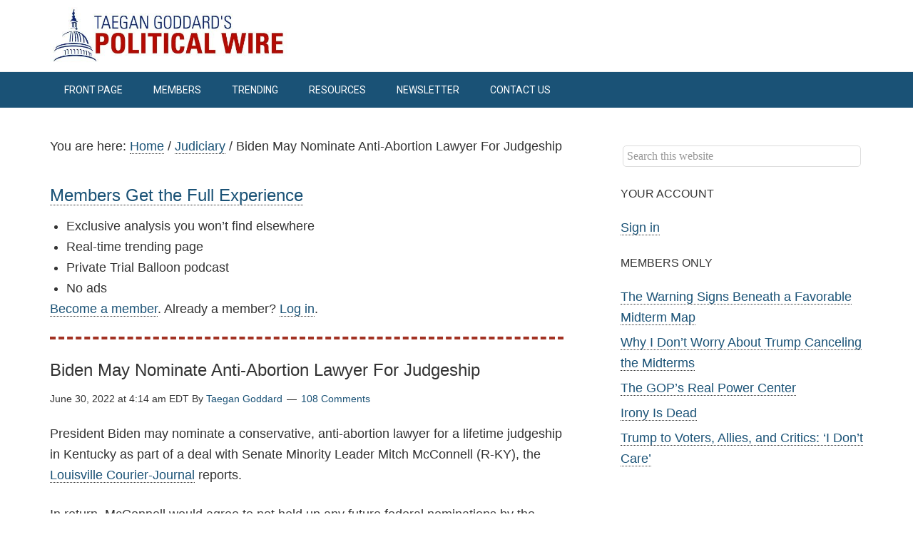

--- FILE ---
content_type: text/html; charset=UTF-8
request_url: https://politicalwire.com/2022/06/30/biden-may-nominate-anti-abortion-lawyer-for-judgeship/
body_size: 17288
content:
<!DOCTYPE html>
<html lang="en-US" prefix="og: http://ogp.me/ns# fb: http://ogp.me/ns/fb# website: http://ogp.me/ns/website#">
<head >
<meta charset="UTF-8" />
<meta name="viewport" content="width=device-width, initial-scale=1" />
<script data-cfasync="false" id="ao_optimized_gfonts_config">WebFontConfig={google:{families:["Roboto:300,400","Roboto Slab:300,400"] },classes:false, events:false, timeout:1500};</script><link media="all" href="https://politicalwire.com/wp-content/cache/autoptimize/css/autoptimize_3eaf405d6a1052760eb65b2aba705383.css" rel="stylesheet"><title>Biden May Nominate Anti-Abortion Lawyer For Judgeship</title>
<meta name='robots' content='max-image-preview:large' />
	
	<!-- Hubbub v.2.28.0 https://morehubbub.com/ -->
<meta property="og:locale" content="en_US" />
<meta property="og:type" content="article" />
<meta property="og:title" content="Biden May Nominate Anti-Abortion Lawyer For Judgeship" />
<meta property="og:description" content="President Biden may nominate a conservative, anti-abortion lawyer for a lifetime judgeship in Kentucky as part of a deal with Senate Minority Leader Mitch McConnell (R-KY), the Louisville Courier-Journal reports. In return, McConnell would agree" />
<meta property="og:url" content="https://politicalwire.com/2022/06/30/biden-may-nominate-anti-abortion-lawyer-for-judgeship/" />
<meta property="og:site_name" content="Political Wire" />
<meta property="og:updated_time" content="2022-06-30T04:16:06+00:00" />
<meta property="article:published_time" content="2022-06-30T04:14:18+00:00" />
<meta property="article:modified_time" content="2022-06-30T04:16:06+00:00" />
<meta name="twitter:card" content="summary_large_image" />
<meta name="twitter:title" content="Biden May Nominate Anti-Abortion Lawyer For Judgeship" />
<meta name="twitter:description" content="President Biden may nominate a conservative, anti-abortion lawyer for a lifetime judgeship in Kentucky as part of a deal with Senate Minority Leader Mitch McConnell (R-KY), the Louisville Courier-Journal reports. In return, McConnell would agree" />
<meta class="flipboard-article" content="President Biden may nominate a conservative, anti-abortion lawyer for a lifetime judgeship in Kentucky as part of a deal with Senate Minority Leader Mitch McConnell (R-KY), the Louisville Courier-Journal reports. In return, McConnell would agree" />
<!-- Hubbub v.2.28.0 https://morehubbub.com/ -->
<link rel='dns-prefetch' href='//scripts.mediavine.com' />
<link rel='dns-prefetch' href='//www.googletagmanager.com' />
<link rel='dns-prefetch' href='//stats.wp.com' />
<link rel='dns-prefetch' href='//v0.wordpress.com' />
<link href='https://fonts.gstatic.com' crossorigin='anonymous' rel='preconnect' />
<link href='https://ajax.googleapis.com' rel='preconnect' />
<link href='https://fonts.googleapis.com' rel='preconnect' />
<link rel="alternate" type="application/rss+xml" title="Political Wire &raquo; Feed" href="https://politicalwire.com/feed/" />
<link rel="alternate" type="application/rss+xml" title="Political Wire &raquo; Comments Feed" href="https://politicalwire.com/comments/feed/" />
<link rel="alternate" type="application/rss+xml" title="Political Wire &raquo; Biden May Nominate Anti-Abortion Lawyer For Judgeship Comments Feed" href="https://politicalwire.com/2022/06/30/biden-may-nominate-anti-abortion-lawyer-for-judgeship/feed/" />
<link rel="canonical" href="https://politicalwire.com/2022/06/30/biden-may-nominate-anti-abortion-lawyer-for-judgeship/" />























<link rel='stylesheet' id='dashicons-css' href='https://politicalwire.com/wp-includes/css/dashicons.min.css' type='text/css' media='all' />



<script type="text/javascript" src="https://politicalwire.com/wp-includes/js/jquery/jquery.min.js" id="jquery-core-js"></script>

<script type="text/javascript" async="async" fetchpriority="high" data-noptimize="1" data-cfasync="false" src="https://scripts.mediavine.com/tags/political-wire.js" id="mv-script-wrapper-js"></script>


<!-- Google tag (gtag.js) snippet added by Site Kit -->
<!-- Google Analytics snippet added by Site Kit -->
<script type="text/javascript" src="https://www.googletagmanager.com/gtag/js?id=GT-TWT836M" id="google_gtagjs-js" async></script>
<script type="text/javascript" id="google_gtagjs-js-after">
/* <![CDATA[ */
window.dataLayer = window.dataLayer || [];function gtag(){dataLayer.push(arguments);}
gtag("set","linker",{"domains":["politicalwire.com"]});
gtag("js", new Date());
gtag("set", "developer_id.dZTNiMT", true);
gtag("config", "GT-TWT836M");
/* ]]> */
</script>

<link rel="https://api.w.org/" href="https://politicalwire.com/wp-json/" /><link rel="alternate" title="JSON" type="application/json" href="https://politicalwire.com/wp-json/wp/v2/posts/1476352" /><link rel="EditURI" type="application/rsd+xml" title="RSD" href="https://politicalwire.com/xmlrpc.php?rsd" />
<link rel="alternate" title="oEmbed (JSON)" type="application/json+oembed" href="https://politicalwire.com/wp-json/oembed/1.0/embed?url=https%3A%2F%2Fpoliticalwire.com%2F2022%2F06%2F30%2Fbiden-may-nominate-anti-abortion-lawyer-for-judgeship%2F" />
<link rel="alternate" title="oEmbed (XML)" type="text/xml+oembed" href="https://politicalwire.com/wp-json/oembed/1.0/embed?url=https%3A%2F%2Fpoliticalwire.com%2F2022%2F06%2F30%2Fbiden-may-nominate-anti-abortion-lawyer-for-judgeship%2F&#038;format=xml" />

		

<!-- Open Graph data is managed by Alex MacArthur's Complete Open Graph plugin. (v3.4.5) -->
<!-- https://wordpress.org/plugins/complete-open-graph/ -->
<meta property='og:site_name' content='Political Wire' />
<meta property='og:url' content='https://politicalwire.com/2022/06/30/biden-may-nominate-anti-abortion-lawyer-for-judgeship/' />
<meta property='og:locale' content='en_US' />
<meta property='og:description' content='President Biden may nominate a conservative, anti-abortion lawyer for a lifetime judgeship in Kentucky as part of a deal with Senate Minority Leader Mitch McConnell (R-KY), the Louisville Courier-Journal reports.In return, McConnell would agree to not hold up any future federal nominations by th' />
<meta property='og:title' content='Biden May Nominate Anti-Abortion Lawyer For Judgeship' />
<meta property='og:type' content='article' />
<meta property='og:image' content='https://politicalwire.com/wp-content/uploads/2018/02/PW-podcast-logo.jpg' />
<meta property='og:image:width' content='1200' />
<meta property='og:image:height' content='1200' />
<meta name='twitter:card' content='summary' />
<meta name='twitter:title' content='Biden May Nominate Anti-Abortion Lawyer For Judgeship' />
<meta name='twitter:image' content='https://politicalwire.com/wp-content/uploads/2018/02/PW-podcast-logo.jpg' />
<meta name='twitter:description' content='President Biden may nominate a conservative, anti-abortion lawyer for a lifetime judgeship in Kentucky as part of a deal with Senate Minority Leader Mitch McConnell (R-KY), the Louisville Courier-Journal reports.In return, McConnell would agree to not hold up any future federal nominations by th' />
<!-- End Complete Open Graph. | 0.00121688842773s -->


	<script>
		var tikemp_ajax_url = "https://politicalwire.com/wp-admin/admin-ajax.php";
	</script>
	<meta name="generator" content="Site Kit by Google 1.170.0" />        
    		
<script type="text/javascript">
  (function(c) {
    var script = document.createElement("script");
    script.src = "https://js.memberful.com/embed.js";
    script.onload = function() { Memberful.setup(c) };
    document.head.appendChild(script);
  })({
    site: ["https:\/\/members.politicalwire.com","https:\/\/politicalwire.memberful.com"]  });
</script>
<!-- Stream WordPress user activity plugin v4.1.1 -->
	
		<meta property="fediverse:creator" name="fediverse:creator" content="tdg@politicalwire.com" />
<script>
function sleep(ms) {
return new Promise(resolve => setTimeout(resolve, ms));
}
sleep(1000).then(() => {
var elementExists = document.querySelectorAll(".single-post .wp-show-posts");
if (elementExists.length > 0){
  var articles = document.querySelectorAll(".wp-show-posts-columns.wp-show-posts article");
 for (i = 1; i < articles.length; i++) {
   if(i % 4 === 0){
     var count = i - 1;
  articles[count].insertAdjacentHTML('afterend', "<section style='flex: 0 0 100%;'><div class='content_hint'></div></section>");
   }
 }
}
});
</script><meta name="hubbub-info" description="Hubbub Pro 2.28.0"><!-- All in one Favicon 4.8 --><link rel="shortcut icon" href="https://politicalwire.com/wp-content/uploads/2019/10/pwdome.png" />
<link rel="apple-touch-icon" href="https://politicalwire.com/wp-content/uploads/2017/04/pwfavicon-2.png" />

<link rel="alternate" title="ActivityPub (JSON)" type="application/activity+json" href="https://politicalwire.com/?p=1476352" />
<link rel="icon" href="https://politicalwire.com/wp-content/uploads/2014/11/cropped-apple-touch-icon-32x32.png" sizes="32x32" />
<link rel="icon" href="https://politicalwire.com/wp-content/uploads/2014/11/cropped-apple-touch-icon-192x192.png" sizes="192x192" />
<link rel="apple-touch-icon" href="https://politicalwire.com/wp-content/uploads/2014/11/cropped-apple-touch-icon-180x180.png" />
<meta name="msapplication-TileImage" content="https://politicalwire.com/wp-content/uploads/2014/11/cropped-apple-touch-icon-270x270.png" />
		
		<script data-cfasync="false" id="ao_optimized_gfonts_webfontloader">(function() {var wf = document.createElement('script');wf.src='https://ajax.googleapis.com/ajax/libs/webfont/1/webfont.js';wf.type='text/javascript';wf.async='true';var s=document.getElementsByTagName('script')[0];s.parentNode.insertBefore(wf, s);})();</script></head>
<body class="wp-singular post-template-default single single-post postid-1476352 single-format-standard wp-theme-genesis wp-child-theme-minimum-pro aawp-custom header-image header-full-width content-sidebar genesis-breadcrumbs-visible genesis-footer-widgets-visible" itemscope itemtype="https://schema.org/WebPage"><div class="site-container"><header class="site-header" itemscope itemtype="https://schema.org/WPHeader"><div class="wrap"><div class="title-area"><p class="site-title" itemprop="headline"><a href="http://politicalwire.com/" title="Political Wire" data-wpel-link="internal"><img src="https://politicalwire.com/wp-content/themes/minimum-pro/images/logo.jpg" title="Political Wire" alt="Political Wire"/></a></p></div></div></header><nav class="nav-primary" aria-label="Main" itemscope itemtype="https://schema.org/SiteNavigationElement"><div class="wrap"><ul id="menu-top-menu" class="menu genesis-nav-menu menu-primary"><li id="menu-item-8" class="menu-item menu-item-type-custom menu-item-object-custom menu-item-home menu-item-8"><a href="https://politicalwire.com" itemprop="url" data-wpel-link="internal"><span itemprop="name">Front Page</span></a></li>
<li id="menu-item-1524985" class="menu-item menu-item-type-custom menu-item-object-custom menu-item-has-children menu-item-1524985"><a href="https://members.politicalwire.com/join" itemprop="url" data-wpel-link="external" target="_blank"><span itemprop="name">Members</span></a>
<ul class="sub-menu">
	<li id="menu-item-635644" class="nmr-logged-out menu-item menu-item-type-custom menu-item-object-custom menu-item-635644"><a href="https://members.politicalwire.com/join" itemprop="url" data-wpel-link="external" target="_blank"><span itemprop="name">Subscribe</span></a></li>
	<li id="menu-item-1396455" class="menu-item menu-item-type-custom menu-item-object-custom menu-item-1396455"><a href="https://politicalwire.com/?memberful_endpoint=auth" itemprop="url" data-wpel-link="internal"><span itemprop="name">Sign In</span></a></li>
</ul>
</li>
<li id="menu-item-1500451" class="menu-item menu-item-type-post_type menu-item-object-page menu-item-1500451"><a href="https://politicalwire.com/trending-news/" itemprop="url" data-wpel-link="internal"><span itemprop="name">Trending</span></a></li>
<li id="menu-item-977553" class="menu-item menu-item-type-custom menu-item-object-custom menu-item-has-children menu-item-977553"><a href="https://politicalwire.com/how-to-start-political-blog/" itemprop="url" data-wpel-link="internal"><span itemprop="name">Resources</span></a>
<ul class="sub-menu">
	<li id="menu-item-1520503" class="menu-item menu-item-type-custom menu-item-object-custom menu-item-1520503"><a href="https://www.politicsextra.com/" itemprop="url" data-wpel-link="external" target="_blank"><span itemprop="name">Politics Extra</span></a></li>
	<li id="menu-item-11" class="menu-item menu-item-type-custom menu-item-object-custom menu-item-11"><a href="https://www.politicaljobhunt.com" itemprop="url" data-wpel-link="external" target="_blank"><span itemprop="name">Political Job Hunt</span></a></li>
	<li id="menu-item-10" class="menu-item menu-item-type-custom menu-item-object-custom menu-item-10"><a href="https://politicaldictionary.com" itemprop="url" data-wpel-link="external" target="_blank"><span itemprop="name">Political Dictionary</span></a></li>
	<li id="menu-item-977554" class="menu-item menu-item-type-custom menu-item-object-custom menu-item-977554"><a href="https://electoralvotemap.com/" itemprop="url" data-wpel-link="external" target="_blank"><span itemprop="name">Electoral Vote Map</span></a></li>
</ul>
</li>
<li id="menu-item-1197124" class="menu-item menu-item-type-post_type menu-item-object-page menu-item-1197124"><a href="https://politicalwire.com/email/" itemprop="url" data-wpel-link="internal"><span itemprop="name">Newsletter</span></a></li>
<li id="menu-item-12103" class="menu-item menu-item-type-post_type menu-item-object-page menu-item-12103"><a href="https://politicalwire.com/contact-us/" itemprop="url" data-wpel-link="internal"><span itemprop="name">Contact Us</span></a></li>
</ul></div></nav><div class="site-inner"><div class="wrap"><div class="content-sidebar-wrap"><main class="content"><div class="breadcrumb" itemscope itemtype="https://schema.org/BreadcrumbList">You are here: <span class="breadcrumb-link-wrap" itemprop="itemListElement" itemscope itemtype="https://schema.org/ListItem"><a class="breadcrumb-link" href="https://politicalwire.com/" itemprop="item" data-wpel-link="internal"><span class="breadcrumb-link-text-wrap" itemprop="name">Home</span></a><meta itemprop="position" content="1"></span> <span aria-label="breadcrumb separator">/</span> <span class="breadcrumb-link-wrap" itemprop="itemListElement" itemscope itemtype="https://schema.org/ListItem"><a class="breadcrumb-link" href="https://politicalwire.com/topics/judiciary/" itemprop="item" data-wpel-link="internal"><span class="breadcrumb-link-text-wrap" itemprop="name">Judiciary</span></a><meta itemprop="position" content="2"></span> <span aria-label="breadcrumb separator">/</span> Biden May Nominate Anti-Abortion Lawyer For Judgeship</div>
<h3 class="membership-headline"><a href="https://members.politicalwire.com/join" data-wpel-link="external" target="_blank">Members Get the Full Experience</a></h3>
<ul class="membership-benefits">
<li>Exclusive analysis you won’t find elsewhere</li>
<li>Real-time trending page</li>
<li>Private Trial Balloon podcast</li>
<li>No ads</li>
</ul>
<p><a href="https://members.politicalwire.com/join" data-wpel-link="external" target="_blank">Become a member</a>. Already a member? <a href="https://members.politicalwire.com/auth/sign_in" data-wpel-link="external" target="_blank">Log in</a>. </p>
<div class="dotted-line"></div><br />

<article class="post-1476352 post type-post status-publish format-standard category-judiciary category-senate mv-content-wrapper entry grow-content-body" aria-label="Biden May Nominate Anti-Abortion Lawyer For Judgeship" itemscope itemtype="https://schema.org/CreativeWork"><header class="entry-header"><h1 class="entry-title" itemprop="headline">Biden May Nominate Anti-Abortion Lawyer For Judgeship</h1>
<p class="entry-meta"><time class="entry-time" itemprop="datePublished" datetime="2022-06-30T04:14:18-04:00">June 30, 2022 at 4:14 am EDT</time> By <span class="entry-author" itemprop="author" itemscope itemtype="https://schema.org/Person"><a href="https://politicalwire.com/author/tdg/" class="entry-author-link" rel="author" itemprop="url" data-wpel-link="internal"><span class="entry-author-name" itemprop="name">Taegan Goddard</span></a></span> <span class="entry-comments-link"><a href="https://politicalwire.com/2022/06/30/biden-may-nominate-anti-abortion-lawyer-for-judgeship/#respond" data-wpel-link="internal"><span class="dsq-postid" data-dsqidentifier="1476352 https://politicalwire.com/2022/06/30/biden-may-nominate-anti-abortion-lawyer-for-judgeship/">Leave a Comment</span></a></span> </p></header><div class="entry-content" itemprop="text">
<p>President Biden may nominate a conservative, anti-abortion lawyer for a lifetime judgeship in Kentucky as part of a deal with Senate Minority Leader Mitch McConnell (R-KY), the <a href="https://www.courier-journal.com/story/news/politics/mitch-mcconnell/2022/06/29/biden-backs-anti-abortion-judge-candidate-apparent-mcconnell-deal/7767539001/" data-wpel-link="external" target="_blank">Louisville Courier-Journal</a> reports.</p>



<p>In return, McConnell would agree to not hold up any future federal nominations by the Biden White House.</p>
<span class='wpfp-span'><img src='https://politicalwire.com/wp-content/uploads/2017/02/Bookmark-e1487617811729.png' alt='Favorite' title='Favorite' class='wpfp-img' /><img src='https://politicalwire.com/wp-content/plugins/wp-favorite-posts/img/loading.gif' alt='Loading' title='Loading' class='wpfp-hide wpfp-img' /><a class="wpfp-link" href="?wpfpaction=add&amp;postid=1476352" title="Save to Favorites" rel="nofollow" data-wpel-link="internal">Save to Favorites</a></span></div><div id="dpsp-content-bottom" class="dpsp-content-wrapper dpsp-shape-rectangular dpsp-size-medium dpsp-has-spacing dpsp-no-labels-mobile dpsp-show-on-mobile dpsp-button-style-1" style="min-height:40px;position:relative">
	<ul class="dpsp-networks-btns-wrapper dpsp-networks-btns-share dpsp-networks-btns-content dpsp-column-5 dpsp-has-button-icon-animation" style="padding:0;margin:0;list-style-type:none">
<li class="dpsp-network-list-item dpsp-network-list-item-bluesky" style="float:left">
	<a rel="nofollow noopener" href="https://bsky.app/intent/compose?text=Biden%20May%20Nominate%20Anti-Abortion%20Lawyer%20For%20Judgeship+https%3A%2F%2Fpoliticalwire.com%2F2022%2F06%2F30%2Fbiden-may-nominate-anti-abortion-lawyer-for-judgeship%2F%3Futm_source%3Dbluesky%26utm_medium%3Dsocial%26utm_campaign%3Dhubbub-pro" class="dpsp-network-btn dpsp-bluesky dpsp-first dpsp-has-label dpsp-has-label-mobile" target="_blank" aria-label="Share on Bluesky" title="Share on Bluesky" style="font-size:14px;padding:0rem;max-height:40px" data-wpel-link="external">	<span class="dpsp-network-icon "><span class="dpsp-network-icon-inner"></span></span>
	<span class="dpsp-network-label dpsp-network-hide-label-mobile">Bluesky</span></a></li>

<li class="dpsp-network-list-item dpsp-network-list-item-x" style="float:left">
	<a rel="nofollow noopener" href="https://x.com/intent/tweet?text=Biden%20May%20Nominate%20Anti-Abortion%20Lawyer%20For%20Judgeship&#038;url=https%3A%2F%2Fpoliticalwire.com%2F2022%2F06%2F30%2Fbiden-may-nominate-anti-abortion-lawyer-for-judgeship%2F%3Futm_source%3Dtwitter%26utm_medium%3Dsocial%26utm_campaign%3Dhubbub-pro&#038;via=politicalwire" class="dpsp-network-btn dpsp-x dpsp-has-label dpsp-has-label-mobile" target="_blank" aria-label="Share on X" title="Share on X" style="font-size:14px;padding:0rem;max-height:40px" data-wpel-link="external">	<span class="dpsp-network-icon "><span class="dpsp-network-icon-inner"></span></span>
	<span class="dpsp-network-label dpsp-network-hide-label-mobile">X</span></a></li>

<li class="dpsp-network-list-item dpsp-network-list-item-threads" style="float:left">
	<a rel="nofollow noopener" href="https://www.threads.net/intent/post?text=Biden%20May%20Nominate%20Anti-Abortion%20Lawyer%20For%20Judgeship+https%3A%2F%2Fpoliticalwire.com%2F2022%2F06%2F30%2Fbiden-may-nominate-anti-abortion-lawyer-for-judgeship%2F%3Futm_source%3Dthreads%26utm_medium%3Dsocial%26utm_campaign%3Dhubbub-pro" class="dpsp-network-btn dpsp-threads dpsp-has-label dpsp-has-label-mobile" target="_blank" aria-label="Share on Threads" title="Share on Threads" style="font-size:14px;padding:0rem;max-height:40px" data-wpel-link="external">	<span class="dpsp-network-icon "><span class="dpsp-network-icon-inner"></span></span>
	<span class="dpsp-network-label dpsp-network-hide-label-mobile">Threads</span></a></li>

<li class="dpsp-network-list-item dpsp-network-list-item-facebook" style="float:left">
	<a rel="nofollow noopener" href="https://www.facebook.com/sharer/sharer.php?u=https%3A%2F%2Fpoliticalwire.com%2F2022%2F06%2F30%2Fbiden-may-nominate-anti-abortion-lawyer-for-judgeship%2F%3Futm_source%3Dfacebook%26utm_medium%3Dsocial%26utm_campaign%3Dhubbub-pro&#038;t=Biden%20May%20Nominate%20Anti-Abortion%20Lawyer%20For%20Judgeship" class="dpsp-network-btn dpsp-facebook dpsp-has-label dpsp-has-label-mobile" target="_blank" aria-label="Share on Facebook" title="Share on Facebook" style="font-size:14px;padding:0rem;max-height:40px" data-wpel-link="external">	<span class="dpsp-network-icon "><span class="dpsp-network-icon-inner"></span></span>
	<span class="dpsp-network-label dpsp-network-hide-label-mobile">Facebook</span></a></li>

<li class="dpsp-network-list-item dpsp-network-list-item-email" style="float:left">
	<a rel="nofollow noopener" href="mailto:?subject=Biden%20May%20Nominate%20Anti-Abortion%20Lawyer%20For%20Judgeship&#038;body=https%3A%2F%2Fpoliticalwire.com%2F2022%2F06%2F30%2Fbiden-may-nominate-anti-abortion-lawyer-for-judgeship%2F%3Futm_source%3Demail%26utm_medium%3Dsocial%26utm_campaign%3Dhubbub-pro" class="dpsp-network-btn dpsp-email dpsp-last dpsp-has-label dpsp-has-label-mobile" target="_blank" aria-label="Send over email" title="Send over email" style="font-size:14px;padding:0rem;max-height:40px">	<span class="dpsp-network-icon "><span class="dpsp-network-icon-inner"></span></span>
	<span class="dpsp-network-label dpsp-network-hide-label-mobile">Email</span></a></li>
</ul></div>
<footer class="entry-footer"><p class="entry-meta"><span class="entry-categories">Filed Under: <a href="https://politicalwire.com/topics/judiciary/" rel="category tag" data-wpel-link="internal">Judiciary</a>, <a href="https://politicalwire.com/topics/senate/" rel="category tag" data-wpel-link="internal">Senate</a></span> </p></footer></article><div class="after-entry widget-area"><section id="custom_html-18" class="widget_text widget widget_custom_html"><div class="widget_text widget-wrap"><div class="textwidget custom-html-widget"><div class="dotted-line"></div><br />
<h3>
<p>You're reading the free version of <em>Political Wire</em></p>
</h3>
<p>
<a href="https://members.politicalwire.com/join" data-wpel-link="external" target="_blank">Upgrade to a paid membership</a> to unlock full access. The process is quick and easy. You can even use Apple Pay.</p> 

<ul>
<li>&#x2714; Become a member <a href="https://members.politicalwire.com/join" data-wpel-link="external" target="_blank">to get many great benefits</a> -- exclusive analysis, trending news, a private podcast, no ads and more!</li> 

<li>&#x2714; If you're already a member, <a href="https://members.politicalwire.com/auth/sign_in" data-wpel-link="external" target="_blank">log in for the full experience</a>.</li>
</ul><br />
<div class="dotted-line"></div>
<br /><br />
</div></div></section>
<section id="text-35" class="widget widget_text"><div class="widget-wrap"><h4 class="widget-title widgettitle">Recent Posts</h4>
			<div class="textwidget"><section id="wpsp-1269583" class=" wp-show-posts-columns wp-show-posts" style=""><article class=" wp-show-posts-single post-1923208 post type-post status-publish format-standard category-foreign-affairs mv-content-wrapper entry wpsp-col-6" itemtype="http://schema.org/CreativeWork" itemscope><div class="wp-show-posts-inner" style="">						<header class="wp-show-posts-entry-header">
							<h3 class="wp-show-posts-entry-title" itemprop="headline"><a href="https://politicalwire.com/2026/01/17/xis-enforcers-punished-nearly-a-million-people/" rel="bookmark" data-wpel-link="internal">Xi’s Enforcers Punished Nearly a Million People</a></h3><div class="wp-show-posts-entry-meta wp-show-posts-entry-meta-below-title post-meta-inline"><span class="wp-show-posts-posted-on wp-show-posts-meta">
					<a href="https://politicalwire.com/2026/01/17/xis-enforcers-punished-nearly-a-million-people/" title="10:17 am" rel="bookmark" data-wpel-link="internal"><time class="wp-show-posts-entry-date published" datetime="2026-01-17T10:17:42-05:00" itemprop="datePublished">January 17, 2026 at 10:17 am EST</time></a>
				</span></div>						</header><!-- .entry-header -->
											<div class="wp-show-posts-entry-summary" itemprop="text">
							<p>“Chinese leader Xi Jinping has directed relentless purges to assert a degree of autocratic control unseen in China in decades, with Communist Party enforcers punishing nearly a million people last&#8230;</p>
						</div><!-- .entry-summary -->
					</div><!-- wp-show-posts-inner --></article><article class=" wp-show-posts-single post-1923202 post type-post status-publish format-standard category-foreign-affairs mv-content-wrapper entry wpsp-col-6" itemtype="http://schema.org/CreativeWork" itemscope><div class="wp-show-posts-inner" style="">						<header class="wp-show-posts-entry-header">
							<h3 class="wp-show-posts-entry-title" itemprop="headline"><a href="https://politicalwire.com/2026/01/17/irans-leader-calls-trump-a-criminal/" rel="bookmark" data-wpel-link="internal">Iran’s Leader Calls Trump a ‘Criminal’</a></h3><div class="wp-show-posts-entry-meta wp-show-posts-entry-meta-below-title post-meta-inline"><span class="wp-show-posts-posted-on wp-show-posts-meta">
					<a href="https://politicalwire.com/2026/01/17/irans-leader-calls-trump-a-criminal/" title="10:13 am" rel="bookmark" data-wpel-link="internal"><time class="wp-show-posts-entry-date published" datetime="2026-01-17T10:13:54-05:00" itemprop="datePublished">January 17, 2026 at 10:13 am EST</time></a>
				</span></div>						</header><!-- .entry-header -->
											<div class="wp-show-posts-entry-summary" itemprop="text">
							<p>“Iran’s leader called President Trump a criminal responsible for the deaths of protesters during the latest unrest in the country, stepping up the rhetoric at a time when Trump has&#8230;</p>
						</div><!-- .entry-summary -->
					</div><!-- wp-show-posts-inner --></article><article class=" wp-show-posts-single post-1923199 post type-post status-publish format-standard category-house-of-representatives mv-content-wrapper entry wpsp-col-6" itemtype="http://schema.org/CreativeWork" itemscope><div class="wp-show-posts-inner" style="">						<header class="wp-show-posts-entry-header">
							<h3 class="wp-show-posts-entry-title" itemprop="headline"><a href="https://politicalwire.com/2026/01/17/house-slumped-to-historic-lows-of-productivity/" rel="bookmark" data-wpel-link="internal">House Slumped to Historic Lows of Productivity</a></h3><div class="wp-show-posts-entry-meta wp-show-posts-entry-meta-below-title post-meta-inline"><span class="wp-show-posts-posted-on wp-show-posts-meta">
					<a href="https://politicalwire.com/2026/01/17/house-slumped-to-historic-lows-of-productivity/" title="10:10 am" rel="bookmark" data-wpel-link="internal"><time class="wp-show-posts-entry-date published" datetime="2026-01-17T10:10:58-05:00" itemprop="datePublished">January 17, 2026 at 10:10 am EST</time><time class="wp-show-posts-updated" datetime="2026-01-17T10:11:28-05:00" itemprop="dateModified">January 17, 2026 at 10:11 am EST</time></a>
				</span></div>						</header><!-- .entry-header -->
											<div class="wp-show-posts-entry-summary" itemprop="text">
							<p>New York Times: “House members cast 362 votes in 2025, the second-lowest count in the last quarter century. The only other year in that time frame when the House cast&#8230;</p>
						</div><!-- .entry-summary -->
					</div><!-- wp-show-posts-inner --></article><article class=" wp-show-posts-single post-1923197 post type-post status-publish format-standard category-environment mv-content-wrapper entry wpsp-col-6" itemtype="http://schema.org/CreativeWork" itemscope><div class="wp-show-posts-inner" style="">						<header class="wp-show-posts-entry-header">
							<h3 class="wp-show-posts-entry-title" itemprop="headline"><a href="https://politicalwire.com/2026/01/17/how-wall-street-turned-its-back-on-climate-change/" rel="bookmark" data-wpel-link="internal">How Wall Street Turned Its Back on Climate Change</a></h3><div class="wp-show-posts-entry-meta wp-show-posts-entry-meta-below-title post-meta-inline"><span class="wp-show-posts-posted-on wp-show-posts-meta">
					<a href="https://politicalwire.com/2026/01/17/how-wall-street-turned-its-back-on-climate-change/" title="10:09 am" rel="bookmark" data-wpel-link="internal"><time class="wp-show-posts-entry-date published" datetime="2026-01-17T10:09:22-05:00" itemprop="datePublished">January 17, 2026 at 10:09 am EST</time></a>
				</span></div>						</header><!-- .entry-header -->
											<div class="wp-show-posts-entry-summary" itemprop="text">
							<p>“Six years after the financial industry pledged to use trillions to fight climate change and reshape finance, its efforts have largely collapsed,” the New York Times reports. Save to Favorites</p>
						</div><!-- .entry-summary -->
					</div><!-- wp-show-posts-inner --></article><article class=" wp-show-posts-single post-1923205 post type-post status-publish format-standard category-immigration mv-content-wrapper entry wpsp-col-6" itemtype="http://schema.org/CreativeWork" itemscope><div class="wp-show-posts-inner" style="">						<header class="wp-show-posts-entry-header">
							<h3 class="wp-show-posts-entry-title" itemprop="headline"><a href="https://politicalwire.com/2026/01/17/judge-curbs-ice-actions-against-minneapolis-protesters/" rel="bookmark" data-wpel-link="internal">Judge Curbs ICE Actions Against Minneapolis Protesters</a></h3><div class="wp-show-posts-entry-meta wp-show-posts-entry-meta-below-title post-meta-inline"><span class="wp-show-posts-posted-on wp-show-posts-meta">
					<a href="https://politicalwire.com/2026/01/17/judge-curbs-ice-actions-against-minneapolis-protesters/" title="10:01 am" rel="bookmark" data-wpel-link="internal"><time class="wp-show-posts-entry-date published" datetime="2026-01-17T10:01:00-05:00" itemprop="datePublished">January 17, 2026 at 10:01 am EST</time><time class="wp-show-posts-updated" datetime="2026-01-17T10:21:02-05:00" itemprop="dateModified">January 17, 2026 at 10:21 am EST</time></a>
				</span></div>						</header><!-- .entry-header -->
											<div class="wp-show-posts-entry-summary" itemprop="text">
							<p>“A federal judge imposed new limits Friday on how immigration-enforcement officials can interact with demonstrators in Minnesota, including blocking them from pepper-spraying or arresting peaceful protesters who aren’t obstructing their&#8230;</p>
						</div><!-- .entry-summary -->
					</div><!-- wp-show-posts-inner --></article><article class=" wp-show-posts-single post-1922883 post type-post status-publish format-standard category-administrative mv-content-wrapper entry wpsp-col-6" itemtype="http://schema.org/CreativeWork" itemscope><div class="wp-show-posts-inner" style="">						<header class="wp-show-posts-entry-header">
							<h3 class="wp-show-posts-entry-title" itemprop="headline"><a href="https://politicalwire.com/2026/01/17/for-your-weekend-listening-106/" rel="bookmark" data-wpel-link="internal">For Your Weekend Listening</a></h3><div class="wp-show-posts-entry-meta wp-show-posts-entry-meta-below-title post-meta-inline"><span class="wp-show-posts-posted-on wp-show-posts-meta">
					<a href="https://politicalwire.com/2026/01/17/for-your-weekend-listening-106/" title="8:00 am" rel="bookmark" data-wpel-link="internal"><time class="wp-show-posts-entry-date published" datetime="2026-01-17T08:00:46-05:00" itemprop="datePublished">January 17, 2026 at 8:00 am EST</time><time class="wp-show-posts-updated" datetime="2026-01-16T12:40:56-05:00" itemprop="dateModified">January 16, 2026 at 12:40 pm EST</time></a>
				</span></div>						</header><!-- .entry-header -->
											<div class="wp-show-posts-entry-summary" itemprop="text">
							<p>The latest episode of Trial Balloon is live for members. Should the president ever flip the bird at a factory worker? Join now to continue reading. Members get exclusive analysis,&#8230;</p>
						</div><!-- .entry-summary -->
					</div><!-- wp-show-posts-inner --></article><article class=" wp-show-posts-single post-1923175 post type-post status-publish format-standard category-white-house mv-content-wrapper entry wpsp-col-6" itemtype="http://schema.org/CreativeWork" itemscope><div class="wp-show-posts-inner" style="">						<header class="wp-show-posts-entry-header">
							<h3 class="wp-show-posts-entry-title" itemprop="headline"><a href="https://politicalwire.com/2026/01/17/has-it-been-only-a-year/" rel="bookmark" data-wpel-link="internal">Has It Been Only a Year?</a></h3><div class="wp-show-posts-entry-meta wp-show-posts-entry-meta-below-title post-meta-inline"><span class="wp-show-posts-posted-on wp-show-posts-meta">
					<a href="https://politicalwire.com/2026/01/17/has-it-been-only-a-year/" title="7:38 am" rel="bookmark" data-wpel-link="internal"><time class="wp-show-posts-entry-date published" datetime="2026-01-17T07:38:42-05:00" itemprop="datePublished">January 17, 2026 at 7:38 am EST</time></a>
				</span></div>						</header><!-- .entry-header -->
											<div class="wp-show-posts-entry-summary" itemprop="text">
							<p>USA Today: “In the year since his second inauguration, Donald J. Trump has been impossible to miss. Thanks to his sweeping assertions of power, his formidable persona and the explosive&#8230;</p>
						</div><!-- .entry-summary -->
					</div><!-- wp-show-posts-inner --></article><article class=" wp-show-posts-single post-1923170 post type-post status-publish format-standard category-foreign-affairs mv-content-wrapper entry wpsp-col-6" itemtype="http://schema.org/CreativeWork" itemscope><div class="wp-show-posts-inner" style="">						<header class="wp-show-posts-entry-header">
							<h3 class="wp-show-posts-entry-title" itemprop="headline"><a href="https://politicalwire.com/2026/01/17/u-s-lawmakers-visit-denmark/" rel="bookmark" data-wpel-link="internal">U.S. Lawmakers Visit Denmark</a></h3><div class="wp-show-posts-entry-meta wp-show-posts-entry-meta-below-title post-meta-inline"><span class="wp-show-posts-posted-on wp-show-posts-meta">
					<a href="https://politicalwire.com/2026/01/17/u-s-lawmakers-visit-denmark/" title="7:35 am" rel="bookmark" data-wpel-link="internal"><time class="wp-show-posts-entry-date published" datetime="2026-01-17T07:35:59-05:00" itemprop="datePublished">January 17, 2026 at 7:35 am EST</time></a>
				</span></div>						</header><!-- .entry-header -->
											<div class="wp-show-posts-entry-summary" itemprop="text">
							<p>“Making a symbolic visit to Copenhagen, a bipartisan delegation of U.S. lawmakers — including senior members of the House and Senate — tried to reassure leaders of Denmark and Greenland,&#8230;</p>
						</div><!-- .entry-summary -->
					</div><!-- wp-show-posts-inner --></article><article class=" wp-show-posts-single post-1923168 post type-post status-publish format-standard category-house-of-representatives mv-content-wrapper entry wpsp-col-6" itemtype="http://schema.org/CreativeWork" itemscope><div class="wp-show-posts-inner" style="">						<header class="wp-show-posts-entry-header">
							<h3 class="wp-show-posts-entry-title" itemprop="headline"><a href="https://politicalwire.com/2026/01/17/democrats-grapple-with-rising-clamor-for-impeachment/" rel="bookmark" data-wpel-link="internal">Democrats Grapple with ‘Rising Clamor’ for Impeachment</a></h3><div class="wp-show-posts-entry-meta wp-show-posts-entry-meta-below-title post-meta-inline"><span class="wp-show-posts-posted-on wp-show-posts-meta">
					<a href="https://politicalwire.com/2026/01/17/democrats-grapple-with-rising-clamor-for-impeachment/" title="7:33 am" rel="bookmark" data-wpel-link="internal"><time class="wp-show-posts-entry-date published" datetime="2026-01-17T07:33:36-05:00" itemprop="datePublished">January 17, 2026 at 7:33 am EST</time></a>
				</span></div>						</header><!-- .entry-header -->
											<div class="wp-show-posts-entry-summary" itemprop="text">
							<p>“From the campaign trail to Capitol Hill, a growing number of Democrats have said they believe President Donald Trump has committed impeachable offenses in his first year back in office,”&#8230;</p>
						</div><!-- .entry-summary -->
					</div><!-- wp-show-posts-inner --></article><article class=" wp-show-posts-single post-1923099 post type-post status-publish format-standard category-economy mv-content-wrapper entry wpsp-col-6" itemtype="http://schema.org/CreativeWork" itemscope><div class="wp-show-posts-inner" style="">						<header class="wp-show-posts-entry-header">
							<h3 class="wp-show-posts-entry-title" itemprop="headline"><a href="https://politicalwire.com/2026/01/16/its-trumps-economy-and-voters-are-unhappy-with-it/" rel="bookmark" data-wpel-link="internal">It’s Trump’s Economy and Voters Are Unhappy With It</a></h3><div class="wp-show-posts-entry-meta wp-show-posts-entry-meta-below-title post-meta-inline"><span class="wp-show-posts-posted-on wp-show-posts-meta">
					<a href="https://politicalwire.com/2026/01/16/its-trumps-economy-and-voters-are-unhappy-with-it/" title="9:25 pm" rel="bookmark" data-wpel-link="internal"><time class="wp-show-posts-entry-date published" datetime="2026-01-16T21:25:28-05:00" itemprop="datePublished">January 16, 2026 at 9:25 pm EST</time></a>
				</span></div>						</header><!-- .entry-header -->
											<div class="wp-show-posts-entry-summary" itemprop="text">
							<p>A new Wall Street Journal poll finds “by 15 percentage points, more voters rate the economy as weak rather than strong, a deterioration from July.” “About half of voters say&#8230;</p>
						</div><!-- .entry-summary -->
					</div><!-- wp-show-posts-inner --></article><article class=" wp-show-posts-single post-1923097 post type-post status-publish format-standard category-city-hall category-state-house mv-content-wrapper entry wpsp-col-6" itemtype="http://schema.org/CreativeWork" itemscope><div class="wp-show-posts-inner" style="">						<header class="wp-show-posts-entry-header">
							<h3 class="wp-show-posts-entry-title" itemprop="headline"><a href="https://politicalwire.com/2026/01/16/prosecutors-investigating-tim-walz-and-jacob-frey/" rel="bookmark" data-wpel-link="internal">Prosecutors Investigating Tim Walz and Jacob Frey</a></h3><div class="wp-show-posts-entry-meta wp-show-posts-entry-meta-below-title post-meta-inline"><span class="wp-show-posts-posted-on wp-show-posts-meta">
					<a href="https://politicalwire.com/2026/01/16/prosecutors-investigating-tim-walz-and-jacob-frey/" title="9:19 pm" rel="bookmark" data-wpel-link="internal"><time class="wp-show-posts-entry-date published" datetime="2026-01-16T21:19:07-05:00" itemprop="datePublished">January 16, 2026 at 9:19 pm EST</time></a>
				</span></div>						</header><!-- .entry-header -->
											<div class="wp-show-posts-entry-summary" itemprop="text">
							<p>“The Justice Department is investigating whether Minnesota’s governor and the mayor of its largest city conspired to impede federal immigration officers,“ the Wall Street Journal reports. “The probe examines the&#8230;</p>
						</div><!-- .entry-summary -->
					</div><!-- wp-show-posts-inner --></article><article class=" wp-show-posts-single post-1923024 post type-post status-publish format-standard category-2026-campaign mv-content-wrapper entry wpsp-col-6" itemtype="http://schema.org/CreativeWork" itemscope><div class="wp-show-posts-inner" style="">						<header class="wp-show-posts-entry-header">
							<h3 class="wp-show-posts-entry-title" itemprop="headline"><a href="https://politicalwire.com/2026/01/16/democrats-have-a-path-to-win-the-senate/" rel="bookmark" data-wpel-link="internal">Democrats Have a Path to Win the Senate</a></h3><div class="wp-show-posts-entry-meta wp-show-posts-entry-meta-below-title post-meta-inline"><span class="wp-show-posts-posted-on wp-show-posts-meta">
					<a href="https://politicalwire.com/2026/01/16/democrats-have-a-path-to-win-the-senate/" title="5:27 pm" rel="bookmark" data-wpel-link="internal"><time class="wp-show-posts-entry-date published" datetime="2026-01-16T17:27:31-05:00" itemprop="datePublished">January 16, 2026 at 5:27 pm EST</time></a>
				</span></div>						</header><!-- .entry-header -->
											<div class="wp-show-posts-entry-summary" itemprop="text">
							<p>I spoke with the great Julie Mason about the biggest political story of the week. You can listen here. Save to Favorites</p>
						</div><!-- .entry-summary -->
					</div><!-- wp-show-posts-inner --></article><article class=" wp-show-posts-single post-1923016 post type-post status-publish format-standard category-white-house mv-content-wrapper entry wpsp-col-6" itemtype="http://schema.org/CreativeWork" itemscope><div class="wp-show-posts-inner" style="">						<header class="wp-show-posts-entry-header">
							<h3 class="wp-show-posts-entry-title" itemprop="headline"><a href="https://politicalwire.com/2026/01/16/trump-installs-loyalists-on-panel-to-approve-ballroom/" rel="bookmark" data-wpel-link="internal">Trump Installs Loyalists on Panel to Approve Ballroom</a></h3><div class="wp-show-posts-entry-meta wp-show-posts-entry-meta-below-title post-meta-inline"><span class="wp-show-posts-posted-on wp-show-posts-meta">
					<a href="https://politicalwire.com/2026/01/16/trump-installs-loyalists-on-panel-to-approve-ballroom/" title="5:00 pm" rel="bookmark" data-wpel-link="internal"><time class="wp-show-posts-entry-date published" datetime="2026-01-16T17:00:29-05:00" itemprop="datePublished">January 16, 2026 at 5:00 pm EST</time></a>
				</span></div>						</header><!-- .entry-header -->
											<div class="wp-show-posts-entry-summary" itemprop="text">
							<p>&#8220;President Donald Trump has installed four allies on a federal commission set to review his White House ballroom plan, including its former chief architect — his latest move to secure&#8230;</p>
						</div><!-- .entry-summary -->
					</div><!-- wp-show-posts-inner --></article><article class=" wp-show-posts-single post-1922948 post type-post status-publish format-standard category-2026-campaign tag-mt-sen mv-content-wrapper entry wpsp-col-6" itemtype="http://schema.org/CreativeWork" itemscope><div class="wp-show-posts-inner" style="">						<header class="wp-show-posts-entry-header">
							<h3 class="wp-show-posts-entry-title" itemprop="headline"><a href="https://politicalwire.com/2026/01/16/jon-tester-backs-independent-for-senate-in-montana/" rel="bookmark" data-wpel-link="internal">Jon Tester Backs Independent for Senate in Montana</a></h3><div class="wp-show-posts-entry-meta wp-show-posts-entry-meta-below-title post-meta-inline"><span class="wp-show-posts-posted-on wp-show-posts-meta">
					<a href="https://politicalwire.com/2026/01/16/jon-tester-backs-independent-for-senate-in-montana/" title="2:48 pm" rel="bookmark" data-wpel-link="internal"><time class="wp-show-posts-entry-date published" datetime="2026-01-16T14:48:20-05:00" itemprop="datePublished">January 16, 2026 at 2:48 pm EST</time></a>
				</span></div>						</header><!-- .entry-header -->
											<div class="wp-show-posts-entry-summary" itemprop="text">
							<p>&#8220;University of Montana President Seth Bodnar is expected to run for U.S. Senate as an independent, part of an elaborate plan apparently backed by former Sen. Jon Tester (D-MT) in&#8230;</p>
						</div><!-- .entry-summary -->
					</div><!-- wp-show-posts-inner --></article><article class=" wp-show-posts-single post-1922939 post type-post status-publish format-standard category-redistricting mv-content-wrapper entry wpsp-col-6" itemtype="http://schema.org/CreativeWork" itemscope><div class="wp-show-posts-inner" style="">						<header class="wp-show-posts-entry-header">
							<h3 class="wp-show-posts-entry-title" itemprop="headline"><a href="https://politicalwire.com/2026/01/16/virginia-paves-the-way-for-new-maps/" rel="bookmark" data-wpel-link="internal">Virginia Paves the Way for New Maps</a></h3><div class="wp-show-posts-entry-meta wp-show-posts-entry-meta-below-title post-meta-inline"><span class="wp-show-posts-posted-on wp-show-posts-meta">
					<a href="https://politicalwire.com/2026/01/16/virginia-paves-the-way-for-new-maps/" title="2:38 pm" rel="bookmark" data-wpel-link="internal"><time class="wp-show-posts-entry-date published" datetime="2026-01-16T14:38:35-05:00" itemprop="datePublished">January 16, 2026 at 2:38 pm EST</time><time class="wp-show-posts-updated" datetime="2026-01-16T14:56:09-05:00" itemprop="dateModified">January 16, 2026 at 2:56 pm EST</time></a>
				</span></div>						</header><!-- .entry-header -->
											<div class="wp-show-posts-entry-summary" itemprop="text">
							<p>&#8220;The Virginia state Senate on Friday approved a constitutional amendment that paves the way for a special election in which voters will decide whether to approve congressional maps favoring Democrats&#8230;</p>
						</div><!-- .entry-summary -->
					</div><!-- wp-show-posts-inner --></article><article class=" wp-show-posts-single post-1922922 post type-post status-publish format-standard category-members mv-content-wrapper entry wpsp-col-6" itemtype="http://schema.org/CreativeWork" itemscope><div class="wp-show-posts-inner" style="">						<header class="wp-show-posts-entry-header">
							<h3 class="wp-show-posts-entry-title" itemprop="headline"><a href="https://politicalwire.com/2026/01/16/the-warning-signs-beneath-a-favorable-midterm-map/" rel="bookmark" data-wpel-link="internal">The Warning Signs Beneath a Favorable Midterm Map</a></h3><div class="wp-show-posts-entry-meta wp-show-posts-entry-meta-below-title post-meta-inline"><span class="wp-show-posts-posted-on wp-show-posts-meta">
					<a href="https://politicalwire.com/2026/01/16/the-warning-signs-beneath-a-favorable-midterm-map/" title="2:02 pm" rel="bookmark" data-wpel-link="internal"><time class="wp-show-posts-entry-date published" datetime="2026-01-16T14:02:14-05:00" itemprop="datePublished">January 16, 2026 at 2:02 pm EST</time><time class="wp-show-posts-updated" datetime="2026-01-16T14:02:54-05:00" itemprop="dateModified">January 16, 2026 at 2:02 pm EST</time></a>
				</span></div>						</header><!-- .entry-header -->
											<div class="wp-show-posts-entry-summary" itemprop="text">
							<p>The midterm elections are still on track to follow the familiar historical pattern: a restless electorate, frustrated with the White House, uses the off-year elections to rebuke the president and&#8230;</p>
						</div><!-- .entry-summary -->
					</div><!-- wp-show-posts-inner --></article><article class=" wp-show-posts-single post-1922917 post type-post status-publish format-standard category-white-house mv-content-wrapper entry wpsp-col-6" itemtype="http://schema.org/CreativeWork" itemscope><div class="wp-show-posts-inner" style="">						<header class="wp-show-posts-entry-header">
							<h3 class="wp-show-posts-entry-title" itemprop="headline"><a href="https://politicalwire.com/2026/01/16/bonus-quote-of-the-day-2302/" rel="bookmark" data-wpel-link="internal">Bonus Quote of the Day</a></h3><div class="wp-show-posts-entry-meta wp-show-posts-entry-meta-below-title post-meta-inline"><span class="wp-show-posts-posted-on wp-show-posts-meta">
					<a href="https://politicalwire.com/2026/01/16/bonus-quote-of-the-day-2302/" title="1:43 pm" rel="bookmark" data-wpel-link="internal"><time class="wp-show-posts-entry-date published" datetime="2026-01-16T13:43:27-05:00" itemprop="datePublished">January 16, 2026 at 1:43 pm EST</time><time class="wp-show-posts-updated" datetime="2026-01-16T13:44:04-05:00" itemprop="dateModified">January 16, 2026 at 1:44 pm EST</time></a>
				</span></div>						</header><!-- .entry-header -->
											<div class="wp-show-posts-entry-summary" itemprop="text">
							<p>&#8220;Some people say you may outdrive him, but you’re not going to outdrive his caddy. It is what it is.&#8221; &#8212; Sen. Lindsey Graham (R-SC), quoted by Mediaite, admitting Donald&#8230;</p>
						</div><!-- .entry-summary -->
					</div><!-- wp-show-posts-inner --></article><article class=" wp-show-posts-single post-1922911 post type-post status-publish format-standard category-economy mv-content-wrapper entry wpsp-col-6" itemtype="http://schema.org/CreativeWork" itemscope><div class="wp-show-posts-inner" style="">						<header class="wp-show-posts-entry-header">
							<h3 class="wp-show-posts-entry-title" itemprop="headline"><a href="https://politicalwire.com/2026/01/16/few-republicans-think-trump-is-doing-enough-on-inflation/" rel="bookmark" data-wpel-link="internal">Few Republicans Think Trump Is Doing Enough on Inflation</a></h3><div class="wp-show-posts-entry-meta wp-show-posts-entry-meta-below-title post-meta-inline"><span class="wp-show-posts-posted-on wp-show-posts-meta">
					<a href="https://politicalwire.com/2026/01/16/few-republicans-think-trump-is-doing-enough-on-inflation/" title="1:39 pm" rel="bookmark" data-wpel-link="internal"><time class="wp-show-posts-entry-date published" datetime="2026-01-16T13:39:28-05:00" itemprop="datePublished">January 16, 2026 at 1:39 pm EST</time></a>
				</span></div>						</header><!-- .entry-header -->
											<div class="wp-show-posts-entry-summary" itemprop="text">
							<p>A new AP-NORC poll finds just 16% of Republicans say President Trump has helped “a lot” in addressing the cost of living. &#8220;There is little sign overall, though, that the&#8230;</p>
						</div><!-- .entry-summary -->
					</div><!-- wp-show-posts-inner --></article><article class=" wp-show-posts-single post-1922908 post type-post status-publish format-standard category-white-house mv-content-wrapper entry wpsp-col-6" itemtype="http://schema.org/CreativeWork" itemscope><div class="wp-show-posts-inner" style="">						<header class="wp-show-posts-entry-header">
							<h3 class="wp-show-posts-entry-title" itemprop="headline"><a href="https://politicalwire.com/2026/01/16/trump-issues-raft-of-new-pardons/" rel="bookmark" data-wpel-link="internal">Trump Issues Raft of New Pardons</a></h3><div class="wp-show-posts-entry-meta wp-show-posts-entry-meta-below-title post-meta-inline"><span class="wp-show-posts-posted-on wp-show-posts-meta">
					<a href="https://politicalwire.com/2026/01/16/trump-issues-raft-of-new-pardons/" title="1:36 pm" rel="bookmark" data-wpel-link="internal"><time class="wp-show-posts-entry-date published" datetime="2026-01-16T13:36:19-05:00" itemprop="datePublished">January 16, 2026 at 1:36 pm EST</time></a>
				</span></div>						</header><!-- .entry-header -->
											<div class="wp-show-posts-entry-summary" itemprop="text">
							<p>New York Times: &#8220;The pardons, most of which have not been previously reported, were supported by people with close ties to Mr. Trump’s orbit, including lawyers who had previously worked&#8230;</p>
						</div><!-- .entry-summary -->
					</div><!-- wp-show-posts-inner --></article><article class=" wp-show-posts-single post-1922905 post type-post status-publish format-standard category-energy mv-content-wrapper entry wpsp-col-6" itemtype="http://schema.org/CreativeWork" itemscope><div class="wp-show-posts-inner" style="">						<header class="wp-show-posts-entry-header">
							<h3 class="wp-show-posts-entry-title" itemprop="headline"><a href="https://politicalwire.com/2026/01/16/trump-tries-to-tame-electricity-prices-in-the-northeast/" rel="bookmark" data-wpel-link="internal">Trump Tries to Tame Electricity Prices in the Northeast</a></h3><div class="wp-show-posts-entry-meta wp-show-posts-entry-meta-below-title post-meta-inline"><span class="wp-show-posts-posted-on wp-show-posts-meta">
					<a href="https://politicalwire.com/2026/01/16/trump-tries-to-tame-electricity-prices-in-the-northeast/" title="1:33 pm" rel="bookmark" data-wpel-link="internal"><time class="wp-show-posts-entry-date published" datetime="2026-01-16T13:33:11-05:00" itemprop="datePublished">January 16, 2026 at 1:33 pm EST</time></a>
				</span></div>						</header><!-- .entry-header -->
											<div class="wp-show-posts-entry-summary" itemprop="text">
							<p>&#8220;President Donald Trump mounted a dramatic intervention into the nation’s largest power market on Friday, aiming to quell political headaches over rising electricity prices fueled by new data centers across&#8230;</p>
						</div><!-- .entry-summary -->
					</div><!-- wp-show-posts-inner --></article><div class="wpsp-clear"></div></section><!-- .wp-show-posts -->
</div>
		</div></section>
</div><div class="adjacent-entry-pagination pagination"><div class="pagination-previous alignleft"><a href="https://politicalwire.com/2022/06/30/mick-mulvaney-says-trump-should-be-worried/" rel="prev" data-wpel-link="internal"><span class="adjacent-post-link">&#xAB; Mick Mulvaney Says Trump Should Be Worried</span></a></div><div class="pagination-next alignright"><a href="https://politicalwire.com/2022/06/30/new-zealand-labels-u-s-far-right-groups-terrorists/" rel="next" data-wpel-link="internal"><span class="adjacent-post-link">New Zealand Labels U.S. Far-Right Groups Terrorists &#xBB;</span></a></div></div>
<div id="disqus_thread"></div>
</main><aside class="sidebar sidebar-primary widget-area" role="complementary" aria-label="Primary Sidebar" itemscope itemtype="https://schema.org/WPSideBar"><section id="search-2" class="widget widget_search"><div class="widget-wrap"><form class="search-form" method="get" action="https://politicalwire.com/" role="search" itemprop="potentialAction" itemscope itemtype="https://schema.org/SearchAction"><input class="search-form-input" type="search" name="s" id="searchform-1" placeholder="Search this website" itemprop="query-input"><input class="search-form-submit" type="submit" value="Search"><meta content="https://politicalwire.com/?s={s}" itemprop="target"></form></div></section>
<section id="memberful_wp_profile_widget-2" class="widget widget_memberful_wp_profile_widget"><div class="widget-wrap">  <h4 class="widget-title widgettitle">Your Account</h4>
  <a href="https://politicalwire.com/?memberful_endpoint=auth" class="memberful-sign-in-link" data-wpel-link="internal">Sign in</a></div></section>
<section id="category-posts-2" class="widget cat-post-widget"><div class="widget-wrap"><h4 class="widget-title widgettitle">Members Only</h4>
<ul id="category-posts-2-internal" class="category-posts-internal">
<li class='cat-post-item'><div><a class="cat-post-title" href="https://politicalwire.com/2026/01/16/the-warning-signs-beneath-a-favorable-midterm-map/" rel="bookmark" data-wpel-link="internal">The Warning Signs Beneath a Favorable Midterm Map</a></div></li><li class='cat-post-item'><div><a class="cat-post-title" href="https://politicalwire.com/2026/01/16/why-i-dont-worry-about-trump-canceling-the-midterms/" rel="bookmark" data-wpel-link="internal">Why I Don&#8217;t Worry About Trump Canceling the Midterms</a></div></li><li class='cat-post-item'><div><a class="cat-post-title" href="https://politicalwire.com/2026/01/16/the-gops-real-power-center/" rel="bookmark" data-wpel-link="internal">The GOP’s Real Power Center</a></div></li><li class='cat-post-item'><div><a class="cat-post-title" href="https://politicalwire.com/2026/01/16/irony-is-dead/" rel="bookmark" data-wpel-link="internal">Irony Is Dead</a></div></li><li class='cat-post-item'><div><a class="cat-post-title" href="https://politicalwire.com/2026/01/15/trump-to-voters-allies-and-critics-i-dont-care/" rel="bookmark" data-wpel-link="internal">Trump to Voters, Allies, and Critics: &#8216;I Don’t Care&#8217;</a></div></li></ul>
</div></section>
</aside></div></div></div><div class="footer-widgets"><div class="wrap"><div class="widget-area footer-widgets-1 footer-widget-area"><section id="text-13" class="widget widget_text"><div class="widget-wrap"><h4 class="widget-title widgettitle">About Political Wire</h4>
			<div class="textwidget"><p><a href="https://politicalwire.com/wp-content/uploads/2015/02/goddard-bw-snapshot.jpg" data-wpel-link="internal"><img class="alignleft size-full wp-image-74814" src="https://politicalwire.com/wp-content/uploads/2015/02/goddard-bw-snapshot.jpg" alt="goddard-bw-snapshot" width="97" height="129" /></a><a href="https://politicalwire.com/about-taegan-goddard" data-wpel-link="internal">Taegan Goddard</a> is the founder of <a href="https://politicalwire.com" data-wpel-link="internal">Political Wire</a>, one of the earliest and most influential political web sites. He also runs <a href="http://www.politicaljobhunt.com" data-wpel-link="external" target="_blank">Political Job Hunt</a>, <a href="https://electoralvotemap.com" data-wpel-link="external" target="_blank">Electoral Vote Map</a> and the <a href="http://politicaldictionary.com" data-wpel-link="external" target="_blank">Political Dictionary</a>.</p>
<p>Goddard spent more than a decade as managing director and chief operating officer of a prominent investment firm in New York City. Previously, he was a policy adviser to a U.S. Senator and Governor.</p>
<p>Goddard is also co-author of <a href="http://www.amazon.com/dp/0684852039/ref=nosim?tag=youwonnowwhat&amp;link_code=as3&amp;creativeASIN=0684852039&amp;creative=373489&amp;camp=211189" data-wpel-link="external" target="_blank"><em>You Won - Now What?</em></a> (Scribner, 1998), a political management book hailed by prominent journalists and politicians from both parties. In addition, Goddard's essays on politics and public policy have appeared in dozens of newspapers across the country.</p>
<p>Goddard earned degrees from Vassar College and Harvard University. He lives in New York with his wife and three sons.</p>
<p>Goddard is the owner of <em>Goddard Media LLC</em>.</p>
</div>
		</div></section>
</div><div class="widget-area footer-widgets-2 footer-widget-area"><section id="text-14" class="widget widget_text"><div class="widget-wrap"><h4 class="widget-title widgettitle">Praise for Political Wire</h4>
			<div class="textwidget"><p>&#8220;There are a lot of blogs and news sites claiming to understand politics, but only a few actually do. Political Wire is one of them.&#8221;</p>
<p>— Chuck Todd, host of &#8220;Meet the Press&#8221;</p>
<p>&#8220;Concise. Relevant. To the point. Political Wire is the first site I check when I’m looking for the latest political nugget. That pretty much says it all.&#8221;</p>
<p>— Stuart Rothenberg, editor of the Rothenberg Political Report</p>
<p>&#8220;Political Wire is one of only four or five sites that I check every day and sometimes several times a day, for the latest political news and developments.”</p>
<p>— Charlie Cook, editor of the Cook Political Report</p>
<p>&#8220;The big news, delicious tidbits, pearls of wisdom &#8212; nicely packaged, constantly updated&#8230; What political junkie could ask for more?&#8221;</p>
<p>— Larry Sabato, Center for Politics, University of Virginia</p>
</div>
		</div></section>
</div><div class="widget-area footer-widgets-3 footer-widget-area"><section id="text-15" class="widget widget_text"><div class="widget-wrap">			<div class="textwidget"><p>&#8220;Political Wire is a great, great site.&#8221;</p>
<p>&#8212; Joe Scarborough, host of MSNBC&#8217;s &#8220;Morning Joe&#8221;</p>
<p>&#8220;Taegan Goddard has a knack for digging out political gems that too often get passed over by the mainstream press, and for delivering the latest electoral developments in a sharp, no frills style that makes his Political Wire an addictive blog habit you don&#8217;t want to kick.&#8221;</p>
<p>&#8212; Arianna Huffington, founder of The Huffington Post</p>
<p>&#8220;Political Wire is one of the absolute must-read sites in the blogosphere.&#8221;</p>
<p>&#8212; Glenn Reynolds, founder of Instapundit</p>
<p>&#8220;I rely on Taegan Goddard&#8217;s Political Wire for straight, fair political news, he gets right to the point. It&#8217;s an eagerly anticipated part of my news reading.&#8221;</p>
<p>&#8212; Craig Newmark, founder of Craigslist.</p>
</div>
		</div></section>
</div></div></div><footer class="site-footer" itemscope itemtype="https://schema.org/WPFooter"><div class="wrap"><p>Copyright &#xA9;&nbsp;2026 &middot; Goddard Media LLC  |  <a href="https://politicalwire.com/terms-of-service-and-privacy-policy/" data-wpel-link="internal">Privacy Policy</a> | <a href="https://politicalwire.com/corrections-policy/" data-wpel-link="internal">Corrections Policy</a></p>
<p>Political Wire ® is a registered trademark of Goddard Media LLC </p></div></footer></div><script type="speculationrules">
{"prefetch":[{"source":"document","where":{"and":[{"href_matches":"\/*"},{"not":{"href_matches":["\/wp-*.php","\/wp-admin\/*","\/wp-content\/uploads\/*","\/wp-content\/*","\/wp-content\/plugins\/*","\/wp-content\/themes\/minimum-pro\/*","\/wp-content\/themes\/genesis\/*","\/*\\?(.+)"]}},{"not":{"selector_matches":"a[rel~=\"nofollow\"]"}},{"not":{"selector_matches":".no-prefetch, .no-prefetch a"}}]},"eagerness":"conservative"}]}
</script>
        <script>
            function isOldIOSDevice() {
                const userAgent = navigator.userAgent || navigator.vendor || window.opera;

                // Check if it's an iOS device
                const isIOS = /iPad|iPhone|iPod/.test(userAgent) && !window.MSStream;

                if (!isIOS) return false;

                // Extract iOS version from userAgent
                const match = userAgent.match(/OS (\d+)_/);
                if (match && match.length > 1) {
                    const majorVersion = parseInt(match[1], 10);

                    // Example: Consider iOS 12 and below as old
                    return majorVersion <= 12;
                }

                // If version not found, assume not old
                return false;
            }
            if (isOldIOSDevice()) {
                document.addEventListener('DOMContentLoaded', function() {
                    setTimeout(() => {
                        document.querySelectorAll('audio:not(.plyr audio)').forEach(function(audio, index) {
                            audio.setAttribute('controls', '')
                        });
                    }, 3000);
                });
            }
            // ios old devices
        </script>
		<svg width="0" height="0" class="h5ap_svg_hidden" style="display: none;">
			<symbol xmlns="http://www.w3.org/2000/svg" viewBox="0 0 511.997 511.997" id="exchange">
				<path d="M467.938 87.164L387.063 5.652c-7.438-7.495-19.531-7.54-27.02-.108s-7.54 19.525-.108 27.014l67.471 68.006-67.42 67.42c-7.464 7.457-7.464 19.557 0 27.014 3.732 3.732 8.616 5.598 13.507 5.598s9.781-1.866 13.513-5.591l80.876-80.876c7.443-7.44 7.463-19.495.056-26.965z"></path>
				<path d="M455.005 81.509H56.995c-10.552 0-19.104 8.552-19.104 19.104v147.741c0 10.552 8.552 19.104 19.104 19.104s19.104-8.552 19.104-19.104V119.718h378.905c10.552 0 19.104-8.552 19.104-19.104.001-10.552-8.551-19.105-19.103-19.105zM83.964 411.431l67.42-67.413c7.457-7.457 7.464-19.55 0-27.014-7.463-7.464-19.563-7.464-27.02 0l-80.876 80.869c-7.444 7.438-7.47 19.493-.057 26.963l80.876 81.512a19.064 19.064 0 0013.564 5.649c4.865 0 9.731-1.847 13.456-5.54 7.489-7.432 7.54-19.525.108-27.02l-67.471-68.006z"></path>
				<path d="M454.368 238.166c-10.552 0-19.104 8.552-19.104 19.104v135.005H56.995c-10.552 0-19.104 8.552-19.104 19.104s8.552 19.104 19.104 19.104h397.38c10.552 0 19.104-8.552 19.098-19.104V257.271c-.001-10.552-8.553-19.105-19.105-19.105z"></path>
			</symbol>
		</svg>
		<svg width="0" height="0" class="h5ap_svg_hidden" style="display: none;">
			<symbol xmlns="http://www.w3.org/2000/svg" viewBox="0 0 477.88 477.88" id="shuffle">
				<path d="M472.897 124.269a.892.892 0 01-.03-.031l-.017.017-68.267-68.267c-6.78-6.548-17.584-6.36-24.132.42-6.388 6.614-6.388 17.099 0 23.713l39.151 39.151h-95.334c-65.948.075-119.391 53.518-119.467 119.467-.056 47.105-38.228 85.277-85.333 85.333h-102.4C7.641 324.072 0 331.713 0 341.139s7.641 17.067 17.067 17.067h102.4c65.948-.075 119.391-53.518 119.467-119.467.056-47.105 38.228-85.277 85.333-85.333h95.334l-39.134 39.134c-6.78 6.548-6.968 17.353-.419 24.132 6.548 6.78 17.353 6.968 24.132.419.142-.137.282-.277.419-.419l68.267-68.267c6.674-6.657 6.687-17.463.031-24.136z"></path>
				<path d="M472.897 329.069l-.03-.03-.017.017-68.267-68.267c-6.78-6.548-17.584-6.36-24.132.42-6.388 6.614-6.388 17.099 0 23.712l39.151 39.151h-95.334a85.209 85.209 0 01-56.9-21.726c-7.081-6.222-17.864-5.525-24.086 1.555-6.14 6.988-5.553 17.605 1.319 23.874a119.28 119.28 0 0079.667 30.43h95.334l-39.134 39.134c-6.78 6.548-6.968 17.352-.42 24.132 6.548 6.78 17.352 6.968 24.132.42.142-.138.282-.277.42-.42l68.267-68.267c6.673-6.656 6.686-17.462.03-24.135zM199.134 149.702a119.28 119.28 0 00-79.667-30.43h-102.4C7.641 119.272 0 126.913 0 136.339s7.641 17.067 17.067 17.067h102.4a85.209 85.209 0 0156.9 21.726c7.081 6.222 17.864 5.525 24.086-1.555 6.14-6.989 5.553-17.606-1.319-23.875z"></path>
			</symbol>
		</svg>
		<script>
			const single_player = document.querySelectorAll(".h5ap_single_button");
			single_player.forEach(item => {
				const audio = item.querySelector("audio");
				audio.volume = 0.6;
				item.querySelector('.play').addEventListener("click", function() {
					single_player.forEach(player => {
						player.querySelector("audio")?.pause();
					})
					setTimeout(() => {
						audio.currentTime = 0;
						audio.play();
					}, 0);

				});

				item.querySelector('.pause').style.display = 'none';
				item.querySelector('.pause').addEventListener("click", function() {
					audio.pause();
				});

				audio.addEventListener("ended", () => {
					item.querySelector(".play").style.display = 'inline-block';
					item.querySelector(".pause").style.display = 'none';
				});

				audio.addEventListener("pause", () => {
					item.querySelector(".play").style.display = 'inline-block';
					item.querySelector(".pause").style.display = 'none';
				});
				audio.addEventListener("play", () => {
					item.querySelector(".play").style.display = 'none';
					item.querySelector(".pause").style.display = 'inline-block';
				});

			})
		</script>
	<div id="mv-grow-data" data-settings='{&quot;general&quot;:{&quot;contentSelector&quot;:false,&quot;show_count&quot;:{&quot;content&quot;:false,&quot;sidebar&quot;:false,&quot;pop_up&quot;:false,&quot;sticky_bar&quot;:false},&quot;isTrellis&quot;:false,&quot;license_last4&quot;:&quot;845d&quot;},&quot;post&quot;:{&quot;ID&quot;:1476352,&quot;categories&quot;:[{&quot;ID&quot;:11},{&quot;ID&quot;:32}]},&quot;shareCounts&quot;:[],&quot;shouldRun&quot;:true,&quot;buttonSVG&quot;:{&quot;share&quot;:{&quot;height&quot;:32,&quot;width&quot;:26,&quot;paths&quot;:[&quot;M20.8 20.8q1.984 0 3.392 1.376t1.408 3.424q0 1.984-1.408 3.392t-3.392 1.408-3.392-1.408-1.408-3.392q0-0.192 0.032-0.448t0.032-0.384l-8.32-4.992q-1.344 1.024-2.944 1.024-1.984 0-3.392-1.408t-1.408-3.392 1.408-3.392 3.392-1.408q1.728 0 2.944 0.96l8.32-4.992q0-0.128-0.032-0.384t-0.032-0.384q0-1.984 1.408-3.392t3.392-1.408 3.392 1.376 1.408 3.424q0 1.984-1.408 3.392t-3.392 1.408q-1.664 0-2.88-1.024l-8.384 4.992q0.064 0.256 0.064 0.832 0 0.512-0.064 0.768l8.384 4.992q1.152-0.96 2.88-0.96z&quot;]},&quot;bluesky&quot;:{&quot;height&quot;:28,&quot;width&quot;:32,&quot;paths&quot;:[&quot;M6.9,1.9c3.7,2.8,7.6,8.3,9.1,11.3,1.4-3,5.4-8.6,9.1-11.3,2.6-2,6.9-3.5,6.9,1.4s-.6,8.2-.9,9.4c-1.1,4.1-5.3,5.1-9,4.5,6.5,1.1,8.1,4.7,4.6,8.4-6.8,6.9-9.7-1.7-10.5-4-.1-.4-.2-.6-.2-.4,0-.2,0,0-.2.4-.8,2.2-3.7,10.9-10.5,4-3.6-3.6-1.9-7.3,4.6-8.4-3.7.6-7.9-.4-9-4.5C.6,11.5,0,4.3,0,3.3,0-1.6,4.3-.1,6.9,1.9Z&quot;]},&quot;twitter&quot;:{&quot;height&quot;:28,&quot;width&quot;:32,&quot;paths&quot;:[&quot;M25.2,1.5h4.9l-10.7,12.3,12.6,16.7h-9.9l-7.7-10.1-8.8,10.1H.6l11.5-13.1L0,1.5h10.1l7,9.2L25.2,1.5ZM23.5,27.5h2.7L8.6,4.3h-2.9l17.8,23.2Z&quot;]},&quot;threads&quot;:{&quot;height&quot;:16,&quot;width&quot;:16,&quot;paths&quot;:[&quot;M6.321 6.016c-.27-.18-1.166-.802-1.166-.802.756-1.081 1.753-1.502 3.132-1.502.975 0 1.803.327 2.394.948s.928 1.509 1.005 2.644q.492.207.905.484c1.109.745 1.719 1.86 1.719 3.137 0 2.716-2.226 5.075-6.256 5.075C4.594 16 1 13.987 1 7.994 1 2.034 4.482 0 8.044 0 9.69 0 13.55.243 15 5.036l-1.36.353C12.516 1.974 10.163 1.43 8.006 1.43c-3.565 0-5.582 2.171-5.582 6.79 0 4.143 2.254 6.343 5.63 6.343 2.777 0 4.847-1.443 4.847-3.556 0-1.438-1.208-2.127-1.27-2.127-.236 1.234-.868 3.31-3.644 3.31-1.618 0-3.013-1.118-3.013-2.582 0-2.09 1.984-2.847 3.55-2.847.586 0 1.294.04 1.663.114 0-.637-.54-1.728-1.9-1.728-1.25 0-1.566.405-1.967.868ZM8.716 8.19c-2.04 0-2.304.87-2.304 1.416 0 .878 1.043 1.168 1.6 1.168 1.02 0 2.067-.282 2.232-2.423a6.2 6.2 0 0 0-1.528-.161&quot;]},&quot;facebook&quot;:{&quot;height&quot;:32,&quot;width&quot;:18,&quot;paths&quot;:[&quot;M17.12 0.224v4.704h-2.784q-1.536 0-2.080 0.64t-0.544 1.92v3.392h5.248l-0.704 5.28h-4.544v13.568h-5.472v-13.568h-4.544v-5.28h4.544v-3.904q0-3.328 1.856-5.152t4.96-1.824q2.624 0 4.064 0.224z&quot;]},&quot;email&quot;:{&quot;height&quot;:32,&quot;width&quot;:28,&quot;paths&quot;:[&quot;M18.56 17.408l8.256 8.544h-25.248l8.288-8.448 4.32 4.064zM2.016 6.048h24.32l-12.16 11.584zM20.128 15.936l8.224-7.744v16.256zM0 24.448v-16.256l8.288 7.776z&quot;]}},&quot;saveThis&quot;:{&quot;spotlight&quot;:&quot;&quot;,&quot;successMessage&quot;:&quot;&quot;,&quot;consent&quot;:&quot;&quot;,&quot;consentForMailingList&quot;:&quot;&quot;,&quot;position&quot;:&quot;&quot;,&quot;mailingListService&quot;:&quot;&quot;},&quot;utmParams&quot;:{&quot;utm_source&quot;:&quot;&quot;,&quot;utm_medium&quot;:&quot;social&quot;,&quot;utm_campaign&quot;:&quot;hubbub-pro&quot;},&quot;pinterest&quot;:{&quot;pinDescriptionSource&quot;:&quot;image_alt_tag&quot;,&quot;pinDescription&quot;:null,&quot;pinTitle&quot;:null,&quot;pinImageURL&quot;:null,&quot;pinnableImages&quot;:null,&quot;postImageHidden&quot;:null,&quot;postImageHiddenMultiple&quot;:null,&quot;lazyLoadCompatibility&quot;:null,&quot;buttonPosition&quot;:&quot;&quot;,&quot;buttonShape&quot;:null,&quot;showButtonLabel&quot;:null,&quot;buttonLabelText&quot;:null,&quot;buttonShareBehavior&quot;:&quot;post_image&quot;,&quot;hoverButtonShareBehavior&quot;:null,&quot;minimumImageWidth&quot;:null,&quot;minimumImageHeight&quot;:null,&quot;showImageOverlay&quot;:null,&quot;alwaysShowMobile&quot;:null,&quot;alwaysShowDesktop&quot;:null,&quot;postTypeDisplay&quot;:null,&quot;imagePinIt&quot;:&quot;0&quot;,&quot;hasContent&quot;:&quot;1&quot;,&quot;shareURL&quot;:&quot;https:\/\/politicalwire.com\/2022\/06\/30\/biden-may-nominate-anti-abortion-lawyer-for-judgeship\/?utm_source=pinterest&amp;utm_medium=social&amp;utm_campaign=hubbub-pro&quot;,&quot;bypassClasses&quot;:[&quot;mv-grow-bypass&quot;,&quot;no_pin&quot;],&quot;bypassDenyClasses&quot;:[&quot;dpsp-post-pinterest-image-hidden-inner&quot;,&quot;mv-create-pinterest&quot;],&quot;ignoreSelectors&quot;:[],&quot;hoverButtonIgnoreClasses&quot;:[&quot;lazyloaded&quot;,&quot;lazyload&quot;,&quot;lazy&quot;,&quot;loading&quot;,&quot;loaded&quot;,&quot;td-animation-stack&quot;,&quot;ezlazyloaded&quot;,&quot;penci-lazy&quot;,&quot;ut-lazy&quot;,&quot;ut-image-loaded&quot;,&quot;ut-animated-image&quot;,&quot;skip-lazy&quot;],&quot;disableIframes&quot;:null},&quot;inlineContentHook&quot;:[&quot;genesis_loop&quot;,&quot;loop_start&quot;]}'></div><script type="text/javascript" id="disqus_count-js-extra">
/* <![CDATA[ */
var countVars = {"disqusShortname":"politicalwire"};
/* ]]> */
</script>

<script type="text/javascript" id="disqus_embed-js-extra">
/* <![CDATA[ */
var embedVars = {"disqusConfig":{"integration":"wordpress 3.1.4 6.8.3"},"disqusIdentifier":"1476352 https:\/\/politicalwire.com\/2022\/06\/30\/biden-may-nominate-anti-abortion-lawyer-for-judgeship\/","disqusShortname":"politicalwire","disqusTitle":"Biden May Nominate Anti-Abortion Lawyer For Judgeship","disqusUrl":"https:\/\/politicalwire.com\/2022\/06\/30\/biden-may-nominate-anti-abortion-lawyer-for-judgeship\/","postId":"1476352"};
/* ]]> */
</script>





<script type="text/javascript" id="dpsp-frontend-js-pro-js-extra">
/* <![CDATA[ */
var dpsp_ajax_send_save_this_email = {"ajax_url":"https:\/\/politicalwire.com\/wp-admin\/admin-ajax.php","dpsp_token":"3322157103"};
/* ]]> */
</script>
<script type="text/javascript" id="dpsp-frontend-js-pro-js-before">
/* <![CDATA[ */
		var dpsp_pin_button_data = {"pin_description_source":"image_alt_tag","pinterest_button_share_behavior":"post_image"}
	
/* ]]> */
</script>
<script type="text/javascript" async data-noptimize  data-cfasync="false" src="https://politicalwire.com/wp-content/cache/autoptimize/js/autoptimize_single_04487e90f80f5b5f3087213233a3c285.js" id="dpsp-frontend-js-pro-js"></script>
<script type="text/javascript" id="jetpack-stats-js-before">
/* <![CDATA[ */
_stq = window._stq || [];
_stq.push([ "view", {"v":"ext","blog":"78282969","post":"1476352","tz":"-5","srv":"politicalwire.com","j":"1:15.4"} ]);
_stq.push([ "clickTrackerInit", "78282969", "1476352" ]);
/* ]]> */
</script>
<script type="text/javascript" src="https://stats.wp.com/e-202603.js" id="jetpack-stats-js" defer="defer" data-wp-strategy="defer"></script>

<script>"undefined"!=typeof jQuery&&jQuery(document).ready(function(){"objectFit"in document.documentElement.style==!1&&(jQuery(".cat-post-item figure").removeClass("cat-post-crop"),jQuery(".cat-post-item figure").addClass("cat-post-crop-not-supported")),(document.documentMode||/Edge/.test(navigator.userAgent))&&(jQuery(".cat-post-item figure img").height("+=1"),window.setTimeout(function(){jQuery(".cat-post-item figure img").height("-=1")},0))});</script>		<script type="text/javascript">
			if (typeof jQuery !== 'undefined') {

				var cat_posts_namespace              = window.cat_posts_namespace || {};
				cat_posts_namespace.layout_wrap_text = cat_posts_namespace.layout_wrap_text || {};
				cat_posts_namespace.layout_img_size  = cat_posts_namespace.layout_img_size || {};

				cat_posts_namespace.layout_wrap_text = {
					
					preWrap : function (widget) {
						jQuery(widget).find('.cat-post-item').each(function(){
							var _that = jQuery(this);
							_that.find('p.cpwp-excerpt-text').addClass('cpwp-wrap-text');
							_that.find('p.cpwp-excerpt-text').closest('div').wrap('<div class="cpwp-wrap-text-stage"></div>');
						});
						return;
					},
					
					add : function(_this){
						var _that = jQuery(_this);
						if (_that.find('p.cpwp-excerpt-text').height() < _that.find('.cat-post-thumbnail').height()) { 
							_that.find('p.cpwp-excerpt-text').closest('.cpwp-wrap-text-stage').removeClass( "cpwp-wrap-text" );
							_that.find('p.cpwp-excerpt-text').addClass( "cpwp-wrap-text" ); 
						}else{ 
							_that.find('p.cpwp-excerpt-text').removeClass( "cpwp-wrap-text" );
							_that.find('p.cpwp-excerpt-text').closest('.cpwp-wrap-text-stage').addClass( "cpwp-wrap-text" ); 
						}
						return;
					},
					
					handleLazyLoading : function(_this) {
						var width = jQuery(_this).find('img').width();
						
						if( 0 !== width ){
							cat_posts_namespace.layout_wrap_text.add(_this);
						} else {
							jQuery(_this).find('img').one("load", function(){
								cat_posts_namespace.layout_wrap_text.add(_this);
							});
						}
						return;
					},
					
					setClass : function (widget) {
						// var _widget = jQuery(widget);
						jQuery(widget).find('.cat-post-item').each(function(){
							cat_posts_namespace.layout_wrap_text.handleLazyLoading(this);
						});
						return;
					}
				}
				cat_posts_namespace.layout_img_size = {
					
					replace : function(_this){
						var _that = jQuery(_this),
						resp_w = _that.width(),
						resp_h = _that.height(),
						orig_w = _that.data('cat-posts-width'),
						orig_h = _that.data('cat-posts-height');
						
						if( resp_w < orig_w ){
							_that.height( resp_w * orig_h / orig_w );
						} else {
							_that.height( '' );
						}
						return;
					},
					
					handleLazyLoading : function(_this) {
						var width = jQuery(_this).width();
						
						if( 0 !== width ){
							cat_posts_namespace.layout_img_size.replace(_this);
						} else {
							jQuery(_this).one("load", function(){
								cat_posts_namespace.layout_img_size.replace(_this);
							});
						}
						return;
					},
					setHeight : function (widget) {
						jQuery(widget).find('.cat-post-item img').each(function(){
							cat_posts_namespace.layout_img_size.handleLazyLoading(this);
						});
						return;
					}
				}

				let widget = jQuery('#category-posts-2-internal');

				jQuery( document ).ready(function () {
					cat_posts_namespace.layout_wrap_text.setClass(widget);
					
					
						cat_posts_namespace.layout_img_size.setHeight(widget);
					
				});

				jQuery(window).on('load resize', function() {
					cat_posts_namespace.layout_wrap_text.setClass(widget);
					
					
						cat_posts_namespace.layout_img_size.setHeight(widget);
					
				});

				// low-end mobile 
				cat_posts_namespace.layout_wrap_text.preWrap(widget);
				cat_posts_namespace.layout_wrap_text.setClass(widget);
				
				
					cat_posts_namespace.layout_img_size.setHeight(widget);
				

			}
		</script>
		<script defer src="https://politicalwire.com/wp-content/cache/autoptimize/js/autoptimize_ccfd12755ff541e632feb6cbc3d285d7.js"></script><script>(function(){function c(){var b=a.contentDocument||a.contentWindow.document;if(b){var d=b.createElement('script');d.innerHTML="window.__CF$cv$params={r:'9bf70341a84fee28',t:'MTc2ODY2NTA3NC4wMDAwMDA='};var a=document.createElement('script');a.nonce='';a.src='/cdn-cgi/challenge-platform/scripts/jsd/main.js';document.getElementsByTagName('head')[0].appendChild(a);";b.getElementsByTagName('head')[0].appendChild(d)}}if(document.body){var a=document.createElement('iframe');a.height=1;a.width=1;a.style.position='absolute';a.style.top=0;a.style.left=0;a.style.border='none';a.style.visibility='hidden';document.body.appendChild(a);if('loading'!==document.readyState)c();else if(window.addEventListener)document.addEventListener('DOMContentLoaded',c);else{var e=document.onreadystatechange||function(){};document.onreadystatechange=function(b){e(b);'loading'!==document.readyState&&(document.onreadystatechange=e,c())}}}})();</script></body></html>


--- FILE ---
content_type: text/html; charset=utf-8
request_url: https://disqus.com/embed/comments/?base=default&f=politicalwire&t_i=1476352%20https%3A%2F%2Fpoliticalwire.com%2F2022%2F06%2F30%2Fbiden-may-nominate-anti-abortion-lawyer-for-judgeship%2F&t_u=https%3A%2F%2Fpoliticalwire.com%2F2022%2F06%2F30%2Fbiden-may-nominate-anti-abortion-lawyer-for-judgeship%2F&t_e=Biden%20May%20Nominate%20Anti-Abortion%20Lawyer%20For%20Judgeship&t_d=Biden%20May%20Nominate%20Anti-Abortion%20Lawyer%20For%20Judgeship&t_t=Biden%20May%20Nominate%20Anti-Abortion%20Lawyer%20For%20Judgeship&s_o=default
body_size: 7645
content:
<!DOCTYPE html>

<html lang="en" dir="ltr" class="not-supported type-">

<head>
    <title>Disqus Comments</title>

    
    <meta name="viewport" content="width=device-width, initial-scale=1, maximum-scale=1, user-scalable=no">
    <meta http-equiv="X-UA-Compatible" content="IE=edge"/>

    <style>
        .alert--warning {
            border-radius: 3px;
            padding: 10px 15px;
            margin-bottom: 10px;
            background-color: #FFE070;
            color: #A47703;
        }

        .alert--warning a,
        .alert--warning a:hover,
        .alert--warning strong {
            color: #A47703;
            font-weight: bold;
        }

        .alert--error p,
        .alert--warning p {
            margin-top: 5px;
            margin-bottom: 5px;
        }
        
        </style>
    
    <style>
        
        html, body {
            overflow-y: auto;
            height: 100%;
        }
        

        #error {
            display: none;
        }

        .clearfix:after {
            content: "";
            display: block;
            height: 0;
            clear: both;
            visibility: hidden;
        }

        
    </style>

</head>
<body>
    

    
    <div id="error" class="alert--error">
        <p>We were unable to load Disqus. If you are a moderator please see our <a href="https://docs.disqus.com/help/83/"> troubleshooting guide</a>. </p>
    </div>

    
    <script type="text/json" id="disqus-forumData">{"session":{"canModerate":false,"audienceSyncVerified":false,"canReply":true,"mustVerify":false,"recaptchaPublicKey":"6LfHFZceAAAAAIuuLSZamKv3WEAGGTgqB_E7G7f3","mustVerifyEmail":false},"forum":{"aetBannerConfirmation":null,"founder":"4880","twitterName":"politicalwire","commentsLinkOne":"1 Comment","guidelines":null,"disableDisqusBrandingOnPolls":false,"commentsLinkZero":"0 Comments","disableDisqusBranding":true,"id":"politicalwire","badges":[{"target":5000,"forum":2386,"image":"https://uploads.disquscdn.com/images/5382ea857358e862a2cadcbdda39fef0cdd1239543c840678129485f8a7045c3.png","criteria":"COMMENT_UPVOTES","id":2436,"name":"VIP"},{"target":0,"forum":2386,"image":"https://uploads.disquscdn.com/images/5382ea857358e862a2cadcbdda39fef0cdd1239543c840678129485f8a7045c3.png","criteria":"MANUAL","id":2437,"name":"VIP"}],"category":"News","aetBannerEnabled":false,"aetBannerTitle":null,"raw_guidelines":null,"initialCommentCount":null,"votingType":1,"daysUnapproveNewUsers":null,"installCompleted":true,"createdAt":"2007-12-22T22:28:16.334025","moderatorBadgeText":"","commentPolicyText":"Stay on topic. Don't hijack conversations. Weigh in with informed ideas that contribute to the story. ","aetEnabled":false,"channel":null,"sort":1,"description":null,"organizationHasBadges":true,"newPolicy":true,"raw_description":null,"customFont":null,"language":"en","adsReviewStatus":1,"commentsPlaceholderTextEmpty":null,"daysAlive":0,"forumCategory":{"date_added":"2016-01-28T01:54:31","id":7,"name":"News"},"linkColor":null,"colorScheme":"auto","pk":"2386","commentsPlaceholderTextPopulated":null,"permissions":{},"commentPolicyLink":"https://politicalwire.com/comment-policy/","aetBannerDescription":null,"favicon":{"permalink":"https://disqus.com/api/forums/favicons/politicalwire.jpg","cache":"https://c.disquscdn.com/uploads/forums/2386/favicon.png?1765313198"},"name":"Political Wire","commentsLinkMultiple":"{num} Comments","settings":{"threadRatingsEnabled":false,"adsDRNativeEnabled":false,"behindClickEnabled":false,"disable3rdPartyTrackers":true,"adsVideoEnabled":false,"adsProductVideoEnabled":false,"adsPositionBottomEnabled":false,"ssoRequired":false,"contextualAiPollsEnabled":false,"unapproveLinks":false,"adsPositionRecommendationsEnabled":false,"adsEnabled":false,"adsProductLinksThumbnailsEnabled":false,"hasCustomAvatar":true,"organicDiscoveryEnabled":false,"adsProductDisplayEnabled":false,"adsProductLinksEnabled":false,"audienceSyncEnabled":false,"threadReactionsEnabled":false,"linkAffiliationEnabled":false,"adsPositionAiPollsEnabled":false,"disableSocialShare":false,"adsPositionTopEnabled":false,"adsProductStoriesEnabled":false,"sidebarEnabled":false,"adultContent":false,"allowAnonVotes":false,"gifPickerEnabled":true,"mustVerify":true,"badgesEnabled":true,"mustVerifyEmail":true,"allowAnonPost":false,"unapproveNewUsersEnabled":false,"mediaembedEnabled":true,"aiPollsEnabled":false,"userIdentityDisabled":false,"adsPositionPollEnabled":false,"discoveryLocked":false,"validateAllPosts":false,"adsSettingsLocked":false,"isVIP":false,"adsPositionInthreadEnabled":false},"organizationId":2341,"typeface":"auto","url":"https://politicalwire.com/","daysThreadAlive":0,"avatar":{"small":{"permalink":"https://disqus.com/api/forums/avatars/politicalwire.jpg?size=32","cache":"https://c.disquscdn.com/uploads/forums/2386/avatar32.jpg?1566333532"},"large":{"permalink":"https://disqus.com/api/forums/avatars/politicalwire.jpg?size=92","cache":"https://c.disquscdn.com/uploads/forums/2386/avatar92.jpg?1566333532"}},"signedUrl":"https://disq.us/?url=https%3A%2F%2Fpoliticalwire.com%2F&key=R0ismOVKbijqbDiXDYOZEg"}}</script>

    <div id="postCompatContainer"><div class="comment__wrapper"><div class="comment__name clearfix"><img class="comment__avatar" src="https://c.disquscdn.com/uploads/users/3430/1390/avatar92.jpg?1350004391" width="32" height="32" /><strong><a href="">Concerned</a></strong> &bull; 3 years ago
        </div><div class="comment__content"><p>He'll deserve the blowback. The GOP is not trustworthy. Democrats need to stop playing like it is an even playing field. The party is absolutely useless.</p></div></div><div class="comment__wrapper"><div class="comment__name clearfix"><img class="comment__avatar" src="https://c.disquscdn.com/uploads/users/15741/7048/avatar92.jpg?1762994364" width="32" height="32" /><strong><a href="">Fred Fitch</a></strong> &bull; 3 years ago
        </div><div class="comment__content"><p>We need to start playing like winning matters.  One judgeship in exchange for many Federal appointments we desperately need?  That's a win.  One judge in Kentucky isn't changing much, when we have six anti-abortion justices on SCOTUS.  And who got us there?  Not the party.  People like you.  Who don't know how to fight.  Just talk.</p></div></div><div class="comment__wrapper"><div class="comment__name clearfix"><img class="comment__avatar" src="https://c.disquscdn.com/uploads/forums/2386/avatar92.jpg?1566333532" width="32" height="32" /><strong><a href="">PoliticsJunky</a></strong> &bull; 3 years ago
        </div><div class="comment__content"><p>It's a win he'll never collect because McConnell will renege the minute it suits him.</p><p>Right-wingers can always bank on the willful delusion of folks like you and Joe Biden.</p></div></div><div class="comment__wrapper"><div class="comment__name clearfix"><img class="comment__avatar" src="https://c.disquscdn.com/uploads/forums/2386/avatar92.jpg?1566333532" width="32" height="32" /><strong><a href="">eddiedots</a></strong> &bull; 3 years ago
        </div><div class="comment__content"><p>We have a few judges waiting here in Michigan and the 6th Circuit to get confirmed. I know there are 3 empty seats in Michigan alone. Next year, assuming the Senate goes GOP, these folks may never take the bench. In my opinion, one for the other side to get 20+ judges confirmed before the end of December is a no-brainer.</p></div></div><div class="comment__wrapper"><div class="comment__name clearfix"><img class="comment__avatar" src="https://c.disquscdn.com/uploads/users/5373/1911/avatar92.jpg?1699277545" width="32" height="32" /><strong><a href="">Charles Stanton</a></strong> &bull; 3 years ago
        </div><div class="comment__content"><p>A 1 for ??? is a massive win.</p></div></div><div class="comment__wrapper"><div class="comment__name clearfix"><img class="comment__avatar" src="https://c.disquscdn.com/uploads/users/3167/668/avatar92.jpg?1669062039" width="32" height="32" /><strong><a href="">Larry McD</a></strong> &bull; 3 years ago
        </div><div class="comment__content"><p>Only if Turtle honors the deal.</p></div></div><div class="comment__wrapper"><div class="comment__name clearfix"><img class="comment__avatar" src="https://c.disquscdn.com/uploads/users/12452/5273/avatar92.jpg?1465845750" width="32" height="32" /><strong><a href="">Donkey Haute</a></strong> &bull; 3 years ago
        </div><div class="comment__content"><p>Not sure I'm comfortable trusting that guy.</p></div></div><div class="comment__wrapper"><div class="comment__name clearfix"><img class="comment__avatar" src="https://c.disquscdn.com/uploads/users/3167/668/avatar92.jpg?1669062039" width="32" height="32" /><strong><a href="">Larry McD</a></strong> &bull; 3 years ago
        </div><div class="comment__content"><p><a href="https://disq.us/url?url=https%3A%2F%2Fmedia0.giphy.com%2Fmedia%2FCHYjhfBd34tCE%2Fgiphy.gif%3AjQ6axVqBXn5Lff32OC6xQWHK6fA&amp;cuid=2386" rel="nofollow noopener" target="_blank" title="https://media0.giphy.com/media/CHYjhfBd34tCE/giphy.gif">https://media0.giphy.com/me...</a></p></div></div><div class="comment__wrapper"><div class="comment__name clearfix"><img class="comment__avatar" src="https://c.disquscdn.com/uploads/users/24386/9397/avatar92.jpg?1488301962" width="32" height="32" /><strong><a href="">therewillbetears</a></strong> &bull; 3 years ago
        </div><div class="comment__content"><p>Well if that isn't a pact with the Devil, I don't know what is. Cloaca Mitch will eat your souls.</p></div></div><div class="comment__wrapper"><div class="comment__name clearfix"><img class="comment__avatar" src="https://c.disquscdn.com/uploads/forums/2386/avatar92.jpg?1566333532" width="32" height="32" /><strong><a href="">David Golden</a></strong> &bull; 3 years ago
        </div><div class="comment__content"><p>Many upvotes for the use of cloaca.</p></div></div><div class="comment__wrapper"><div class="comment__name clearfix"><img class="comment__avatar" src="https://c.disquscdn.com/uploads/users/24386/9397/avatar92.jpg?1488301962" width="32" height="32" /><strong><a href="">therewillbetears</a></strong> &bull; 3 years ago
        </div><div class="comment__content"><p>I cannot tell a lie. I stole it from another PWer. In my defense, I did say that I was going to steal it.</p></div></div><div class="comment__wrapper"><div class="comment__name clearfix"><img class="comment__avatar" src="https://c.disquscdn.com/uploads/users/214/5970/avatar92.jpg?1674688816" width="32" height="32" /><strong><a href="">Dr. Michael Hester</a></strong> &bull; 3 years ago
        </div><div class="comment__content"><p>Yep, you did.</p></div></div><div class="comment__wrapper"><div class="comment__name clearfix"><img class="comment__avatar" src="https://c.disquscdn.com/uploads/users/10/7787/avatar92.jpg?1610286687" width="32" height="32" /><strong><a href="">CAG47</a></strong> &bull; 3 years ago
        </div><div class="comment__content"><p>Totally new word! Sent me to the dictionary! I try to learn something new every day but never this early in the morning, I haven't even finished my morning tea!</p></div></div><div class="comment__wrapper"><div class="comment__name clearfix"><img class="comment__avatar" src="https://c.disquscdn.com/uploads/users/34/7249/avatar92.jpg?1353165142" width="32" height="32" /><strong><a href="">Jester A. Arthur</a></strong> &bull; 3 years ago
        </div><div class="comment__content"><p><a href="https://disq.us/url?url=https%3A%2F%2Ftwitter.com%2FStevenTDennis%2Fstatus%2F1540380536991911936%3AAYkPI1AB7lf6-mp6seVNYs-K1lI&amp;cuid=2386" rel="nofollow noopener" target="_blank" title="https://twitter.com/StevenTDennis/status/1540380536991911936">https://twitter.com/StevenT...</a></p><p><a href="https://disq.us/url?url=https%3A%2F%2Ftwitter.com%2FStevenTDennis%2Fstatus%2F1540385130501529602%3AKvyQj_1P6nayqkr392tjkDmHAns&amp;cuid=2386" rel="nofollow noopener" target="_blank" title="https://twitter.com/StevenTDennis/status/1540385130501529602">https://twitter.com/StevenT...</a></p></div></div><div class="comment__wrapper"><div class="comment__name clearfix"><img class="comment__avatar" src="https://c.disquscdn.com/uploads/users/212/5222/avatar92.jpg?1647119558" width="32" height="32" /><strong><a href="">growe</a></strong> &bull; 3 years ago
        </div><div class="comment__content"><p>Not wishing death on anyone but the election really gets interesting if health issues forced McConnell out of the Senate before Election Day.  It would start yet another dumpster fire for the GOP as Cornyn and others lunge to be minority leader.  And if Elaine was involved in Jan 6 or election conspiracies at all, he might decide to fake a health emergency.</p><p>See also:  Clarence Thomas.  The water is about to get very hot on his pet frog Ginni, and Clarence doesn't seem smart enough to avoid communicating with Giuliani or Eastman or other terrorists his wife is eagerly blowing.  "Elizabeth I'm coming to join you honey!!"</p><p>It's time for the GOP to suffer some surprise evacuations like we did with Ruth.</p></div></div><div class="comment__wrapper"><div class="comment__name clearfix"><img class="comment__avatar" src="https://c.disquscdn.com/uploads/users/214/5970/avatar92.jpg?1674688816" width="32" height="32" /><strong><a href="">Dr. Michael Hester</a></strong> &bull; 3 years ago
        </div><div class="comment__content"><p>Agree with unexpected issues arising.<br>But was RBG's death a surprise? 87 years old and had health issues. It was less of a surprise that her seat became vacant than it was a disappointment that it wasn't vacated earlier.</p></div></div><div class="comment__wrapper"><div class="comment__name clearfix"><img class="comment__avatar" src="https://c.disquscdn.com/uploads/users/212/5222/avatar92.jpg?1647119558" width="32" height="32" /><strong><a href="">growe</a></strong> &bull; 3 years ago
        </div><div class="comment__content"><p>Understood, I was just using her departure as example of the callous hand of Fate.</p></div></div><div class="comment__wrapper"><div class="comment__name clearfix"><img class="comment__avatar" src="https://c.disquscdn.com/uploads/users/14/2173/avatar92.jpg?1296221834" width="32" height="32" /><strong><a href="">MarcTGFG</a></strong> &bull; 3 years ago
        </div><div class="comment__content"><p>Cornyn will be lunging for the steering wheel then?</p></div></div><div class="comment__wrapper"><div class="comment__name clearfix"><img class="comment__avatar" src="https://c.disquscdn.com/uploads/users/212/5222/avatar92.jpg?1647119558" width="32" height="32" /><strong><a href="">growe</a></strong> &bull; 3 years ago
        </div><div class="comment__content"><p>Beyond a doubt right?</p></div></div><div class="comment__wrapper"><div class="comment__name clearfix"><img class="comment__avatar" src="https://c.disquscdn.com/uploads/users/27230/5277/avatar92.jpg?1664970850" width="32" height="32" /><strong><a href="">David Winkelmann</a></strong> &bull; 3 years ago
        </div><div class="comment__content"><p>That's Judtice Ginni to you. clarence is the houseboy.</p></div></div><div class="comment__wrapper"><div class="comment__name clearfix"><img class="comment__avatar" src="https://c.disquscdn.com/uploads/users/212/5222/avatar92.jpg?1647119558" width="32" height="32" /><strong><a href="">growe</a></strong> &bull; 3 years ago
        </div><div class="comment__content"><p>Oh and now we trust McConnell to keep his agreements?  God we are like lambs to slaughter.</p></div></div><div class="comment__wrapper"><div class="comment__name clearfix"><img class="comment__avatar" src="https://c.disquscdn.com/uploads/users/1270/9956/avatar92.jpg?1505245193" width="32" height="32" /><strong><a href="">ClawhammerJake</a></strong> &bull; 3 years ago
        </div><div class="comment__content"><p>It is a mistake to give right wing politicians the benefit of the doubt.<br>This particular bit of foolishness is just embarrassing.<br>Didn't Biden learn anything from observing Obama?</p></div></div><div class="comment__wrapper"><div class="comment__name clearfix"><img class="comment__avatar" src="https://c.disquscdn.com/uploads/forums/2386/avatar92.jpg?1566333532" width="32" height="32" /><strong><a href="">jr6020</a></strong> &bull; 3 years ago
        </div><div class="comment__content"><p>Wait until after the Nov elections...if we retain the Senate we won't need this "deal"...</p></div></div><div class="comment__wrapper"><div class="comment__name clearfix"><img class="comment__avatar" src="https://c.disquscdn.com/uploads/users/36343/9973/avatar92.jpg?1611577578" width="32" height="32" /><strong><a href="">Harley</a></strong> &bull; 3 years ago
        </div><div class="comment__content"><p>Hate to say it but Biden is a fool when it comes to dealing with republicraps. <br>It seems he hasn't learned anything in the last few years.</p></div></div><div class="comment__wrapper"><div class="comment__name clearfix"><img class="comment__avatar" src="https://c.disquscdn.com/uploads/forums/2386/avatar92.jpg?1566333532" width="32" height="32" /><strong><a href="">alrudder</a></strong> &bull; 3 years ago
        </div><div class="comment__content"><p>Paywalled: is it until 1/20/25 or just this session of Congress?</p></div></div><div class="comment__wrapper"><div class="comment__name clearfix"><img class="comment__avatar" src="https://c.disquscdn.com/uploads/forums/2386/avatar92.jpg?1566333532" width="32" height="32" /><strong><a href="">David Golden</a></strong> &bull; 3 years ago
        </div><div class="comment__content"><p>And what informs us that Mitch would ever live up to his part of the bargain?</p></div></div><div class="comment__wrapper"><div class="comment__name clearfix"><img class="comment__avatar" src="https://c.disquscdn.com/uploads/forums/2386/avatar92.jpg?1566333532" width="32" height="32" /><strong><a href="">Nathaniel Miller</a></strong> &bull; 3 years ago
        </div><div class="comment__content"><p>Behind paywall. One word screams out for a potentially involved explanation without access</p></div></div><div class="comment__wrapper"><div class="comment__name clearfix"><img class="comment__avatar" src="https://c.disquscdn.com/uploads/users/520/5654/avatar92.jpg?1707489299" width="32" height="32" /><strong><a href="">LeftAbroad - Support Ukraine</a></strong> &bull; 3 years ago
        </div><div class="comment__content"><p>Go to Rolling Stone.</p></div></div><div class="comment__wrapper"><div class="comment__name clearfix"><img class="comment__avatar" src="https://c.disquscdn.com/uploads/forums/2386/avatar92.jpg?1566333532" width="32" height="32" /><strong><a href="">codewalker</a></strong> &bull; 3 years ago
        </div><div class="comment__content"><p>Not a bad idea at all, but Biden needs collateral.</p><p>Have Mitch agree to eliminate the filibuster until January 20, 2025 by changing the rules, replaced with a gentle person’s verbal agreement to still need 60 votes.</p><p>That way when McConnell is shown to be lying, Biden now has something: he drops the verbal agreement.</p><p>That way we’re valuing McConnells word at zero, it’s true worth.</p><p>Otherwise it’s a fatal mistake.</p></div></div><div class="comment__wrapper"><div class="comment__name clearfix"><img class="comment__avatar" src="https://c.disquscdn.com/uploads/users/142/9837/avatar92.jpg?1721565200" width="32" height="32" /><strong><a href="">gettingwarm</a></strong> &bull; 3 years ago
        </div><div class="comment__content"><p>Mitch is the master of minority rule and this action by Biden just feeds the worst tendency of the Anti-democracy Party.</p></div></div><div class="comment__wrapper"><div class="comment__name clearfix"><img class="comment__avatar" src="https://c.disquscdn.com/uploads/forums/2386/avatar92.jpg?1566333532" width="32" height="32" /><strong><a href="">Herb Powell</a></strong> &bull; 3 years ago
        </div><div class="comment__content"><p>I'd say get it in writing, notarized, but still pointless:  Lies and the Lying Liars Who Tell Them... .</p></div></div><div class="comment__wrapper"><div class="comment__name clearfix"><img class="comment__avatar" src="https://c.disquscdn.com/uploads/users/12348/2894/avatar92.jpg?1699419661" width="32" height="32" /><strong><a href="">jim</a></strong> &bull; 3 years ago
        </div><div class="comment__content"><p>This report sounds more like a Biden WH pipe dream than reality.</p><p>Why would McConnell trade a single district court nominee, who in the scheme of things is insignificant, for all of his leverage to delay Biden nominees until he retakes control of the Senate next year?</p><p>Not going to happen.</p></div></div><div class="comment__wrapper"><div class="comment__name clearfix"><img class="comment__avatar" src="https://c.disquscdn.com/uploads/users/10668/6888/avatar92.jpg?1671314281" width="32" height="32" /><strong><a href="">former_scribe</a></strong> &bull; 3 years ago
        </div><div class="comment__content"><p>Ask Obama how well Mitch keeps his word.</p></div></div><div class="comment__wrapper"><div class="comment__name clearfix"><img class="comment__avatar" src="https://c.disquscdn.com/uploads/users/206/2178/avatar92.jpg?1768595493" width="32" height="32" /><strong><a href="">Kylopod</a></strong> &bull; 3 years ago
        </div><div class="comment__content"><p><a href="https://disq.us/url?url=https%3A%2F%2Fcropper.watch.aetnd.com%2Fcdn.watch.aetnd.com%2Fsites%2F5%2F2017%2F11%2FCharlieBrownLucyFootball.jpg%3AHdK-4b6q4RhckRmF_hI3n_yPBEU&amp;cuid=2386" rel="nofollow noopener" target="_blank" title="https://cropper.watch.aetnd.com/cdn.watch.aetnd.com/sites/5/2017/11/CharlieBrownLucyFootball.jpg">https://cropper.watch.aetnd...</a></p></div></div><div class="comment__wrapper"><div class="comment__name clearfix"><img class="comment__avatar" src="https://c.disquscdn.com/uploads/users/3167/668/avatar92.jpg?1669062039" width="32" height="32" /><strong><a href="">Larry McD</a></strong> &bull; 3 years ago
        </div><div class="comment__content"><p>Thank you. I'd been searching for an appropriate image. This is it.</p></div></div><div class="comment__wrapper"><div class="comment__name clearfix"><img class="comment__avatar" src="https://c.disquscdn.com/uploads/users/12125/3417/avatar92.jpg?1762625192" width="32" height="32" /><strong><a href="">Richard Jennings</a></strong> &bull; 3 years ago
        </div><div class="comment__content"><p>...and if Biden believes that he is a complete and utter fool. Here we go, Suan Collins 2.0.</p></div></div><div class="comment__wrapper"><div class="comment__name clearfix"><img class="comment__avatar" src="https://c.disquscdn.com/uploads/users/8/8916/avatar92.jpg?1741126919" width="32" height="32" /><strong><a href="">Sassy Persists Mindfully 🧘</a></strong> &bull; 3 years ago
        </div><div class="comment__content"><p>I would not trust McTurtle</p></div></div><div class="comment__wrapper"><div class="comment__name clearfix"><img class="comment__avatar" src="https://c.disquscdn.com/uploads/users/33115/3519/avatar92.jpg?1587215816" width="32" height="32" /><strong><a href="">dktumbleweed👩🏽‍⚖️</a></strong> &bull; 3 years ago
        </div><div class="comment__content"><p>Get it in writing.</p></div></div><div class="comment__wrapper"><div class="comment__name clearfix"><img class="comment__avatar" src="https://c.disquscdn.com/uploads/forums/2386/avatar92.jpg?1566333532" width="32" height="32" /><strong><a href="">TCintheOC</a></strong> &bull; 3 years ago
        </div><div class="comment__content"><p>Stupid stupid stupid.</p><p>Why does Biden insist on playing by old rules while Moscow Mitch doesn’t follow them? What is to stop Moscow Mitch from reneging on this agreement the first time Biden nominates someone not conservative?</p></div></div><div class="comment__wrapper"><div class="comment__name clearfix"><img class="comment__avatar" src="https://c.disquscdn.com/uploads/users/520/5654/avatar92.jpg?1707489299" width="32" height="32" /><strong><a href="">LeftAbroad - Support Ukraine</a></strong> &bull; 3 years ago
        </div><div class="comment__content"><p>I support Biden, but this is just plain stupid. It is stupid on a strategic, tactical and public perception level. The line has to be drawn and Mitch is a anti-democratic sob.</p></div></div><div class="comment__wrapper"><div class="comment__name clearfix"><img class="comment__avatar" src="https://c.disquscdn.com/uploads/forums/2386/avatar92.jpg?1566333532" width="32" height="32" /><strong><a href="">cavecritter</a></strong> &bull; 3 years ago
        </div><div class="comment__content"><p>So, AOC is 35 in 2024…</p></div></div><div class="comment__wrapper"><div class="comment__name clearfix"><img class="comment__avatar" src="https://c.disquscdn.com/uploads/users/32/5175/avatar92.jpg?1703811041" width="32" height="32" /><strong><a href="">shavenprimates</a></strong> &bull; 3 years ago
        </div><div class="comment__content"><p>Her versus Trump. Hate to say it but it would have to be a surprise bid at last minute to work IMO so that the right wing and their media don't jump on it and slander her to pieces with cries of marxist.</p></div></div><div class="comment__wrapper"><div class="comment__name clearfix"><img class="comment__avatar" src="https://c.disquscdn.com/uploads/users/19456/3749/avatar92.jpg?1470183897" width="32" height="32" /><strong><a href="">LKM</a></strong> &bull; 3 years ago
        </div><div class="comment__content"><p>Not yet.</p></div></div><div class="comment__wrapper"><div class="comment__name clearfix"><img class="comment__avatar" src="https://c.disquscdn.com/uploads/forums/2386/avatar92.jpg?1566333532" width="32" height="32" /><strong><a href="">Daisy</a></strong> &bull; 3 years ago
        </div><div class="comment__content"><p>This is why we can’t have nice things.</p></div></div><div class="comment__wrapper"><div class="comment__name clearfix"><img class="comment__avatar" src="https://c.disquscdn.com/uploads/forums/2386/avatar92.jpg?1566333532" width="32" height="32" /><strong><a href="">janet maloney</a></strong> &bull; 3 years ago
        </div><div class="comment__content"><p>Wow. This is some pathetic shit if true. As a woman I’m already pissed but knowing the very fucking people I’m counting on to uphold my rights are negotiating with the blackmailers? Fuck this.</p></div></div><div class="comment__wrapper"><div class="comment__name clearfix"><img class="comment__avatar" src="https://c.disquscdn.com/uploads/forums/2386/avatar92.jpg?1566333532" width="32" height="32" /><strong><a href="">Silent_Partner</a></strong> &bull; 3 years ago
        </div><div class="comment__content"><p>You certainly can take Mitch at his word.</p></div></div><div class="comment__wrapper"><div class="comment__name clearfix"><img class="comment__avatar" src="https://c.disquscdn.com/uploads/users/19456/3749/avatar92.jpg?1470183897" width="32" height="32" /><strong><a href="">LKM</a></strong> &bull; 3 years ago
        </div><div class="comment__content"><p>I’d hold up that appointment until the END. Once McConnell gets what he wants he will stop cooperating.</p></div></div><div class="comment__wrapper"><div class="comment__name clearfix"><img class="comment__avatar" src="https://c.disquscdn.com/uploads/users/20825/4765/avatar92.jpg?1646001040" width="32" height="32" /><strong><a href="">Whatevah . . . EPSTEIN!!!</a></strong> &bull; 3 years ago
        </div><div class="comment__content"><p>In a,word: NO!!</p></div></div><div class="comment__wrapper"><div class="comment__name clearfix"><img class="comment__avatar" src="https://c.disquscdn.com/uploads/users/3223/1120/avatar92.jpg?1563895230" width="32" height="32" /><strong><a href="">krusher</a></strong> &bull; 3 years ago
        </div><div class="comment__content"><p>Seriously, Joe?  Aside from the general stupidity of this action and the terrible timing of it, you want to play footsy with Mitch "Lucy Van Pelt" McConnell?</p></div></div><div class="comment__wrapper"><div class="comment__name clearfix"><img class="comment__avatar" src="https://c.disquscdn.com/uploads/forums/2386/avatar92.jpg?1566333532" width="32" height="32" /><strong><a href="">Avatar</a></strong> &bull; 3 years ago
        </div><div class="comment__content"><p>Maybe Mitch is not so confident about November outcome you can't trust Republicans but I trust Joe Biden and maybe he have is own plan I know Democrats been burned more times than can count I take it as a sign of Mitch weakness that he is not too certain of the outcome he can't be king forever</p></div></div></div>


    <div id="fixed-content"></div>

    
        <script type="text/javascript">
          var embedv2assets = window.document.createElement('script');
          embedv2assets.src = 'https://c.disquscdn.com/embedv2/latest/embedv2.js';
          embedv2assets.async = true;

          window.document.body.appendChild(embedv2assets);
        </script>
    



    
</body>
</html>


--- FILE ---
content_type: application/javascript; charset=UTF-8
request_url: https://politicalwire.disqus.com/count-data.js?1=1476352%20https%3A%2F%2Fpoliticalwire.com%2F2022%2F06%2F30%2Fbiden-may-nominate-anti-abortion-lawyer-for-judgeship%2F
body_size: 341
content:
var DISQUSWIDGETS;

if (typeof DISQUSWIDGETS != 'undefined') {
    DISQUSWIDGETS.displayCount({"text":{"and":"and","comments":{"zero":"0 Comments","multiple":"{num} Comments","one":"1 Comment"}},"counts":[{"id":"1476352 https:\/\/politicalwire.com\/2022\/06\/30\/biden-may-nominate-anti-abortion-lawyer-for-judgeship\/","comments":108}]});
}